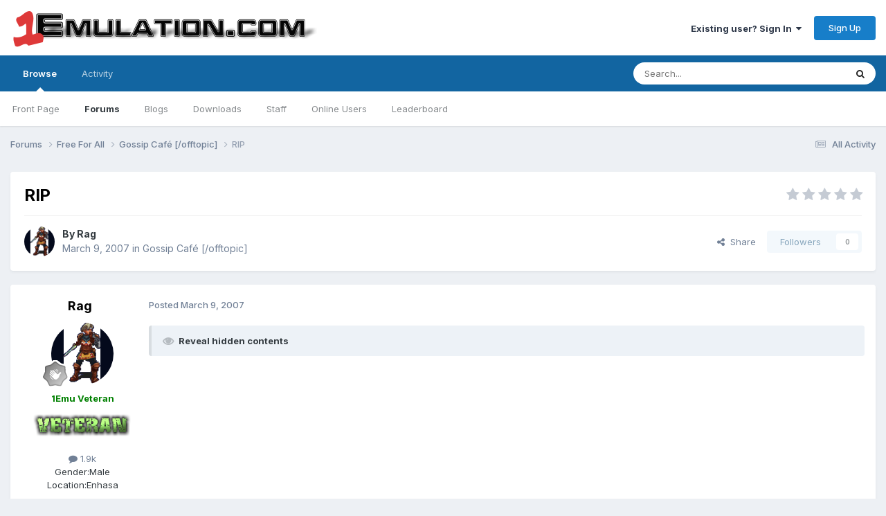

--- FILE ---
content_type: text/html;charset=UTF-8
request_url: https://www.1emulation.com/forums/topic/21276-rip/
body_size: 15370
content:
<!DOCTYPE html>
<html lang="en-US" dir="ltr">
	<head>
		<meta charset="utf-8">
        
		<title>RIP - Gossip Café [/offtopic] - 1Emulation.com</title>
		
		
		
		

	<meta name="viewport" content="width=device-width, initial-scale=1">


	
	


	<meta name="twitter:card" content="summary" />


	
		<meta name="twitter:site" content="@1emulation" />
	



	
		
			
				<meta property="og:title" content="RIP">
			
		
	

	
		
			
				<meta property="og:type" content="website">
			
		
	

	
		
			
				<meta property="og:url" content="https://www.1emulation.com/forums/topic/21276-rip/">
			
		
	

	
		
			
				<meta name="description" content="March 7th, 2007, Captain America was fatally wounded by multiple gunshots in issue #25 of Captain America. At ease soldier, you served your country well">
			
		
	

	
		
			
				<meta property="og:description" content="March 7th, 2007, Captain America was fatally wounded by multiple gunshots in issue #25 of Captain America. At ease soldier, you served your country well">
			
		
	

	
		
			
				<meta property="og:updated_time" content="2007-03-10T06:48:01Z">
			
		
	

	
		
			
				<meta property="og:site_name" content="1Emulation.com">
			
		
	

	
		
			
				<meta property="og:locale" content="en_US">
			
		
	


	
		<link rel="canonical" href="https://www.1emulation.com/forums/topic/21276-rip/" />
	





<link rel="manifest" href="https://www.1emulation.com/forums/manifest.webmanifest/">
<meta name="msapplication-config" content="https://www.1emulation.com/forums/browserconfig.xml/">
<meta name="msapplication-starturl" content="/">
<meta name="application-name" content="1Emulation.com">
<meta name="apple-mobile-web-app-title" content="1Emulation.com">

	<meta name="theme-color" content="#ffffff">










<link rel="preload" href="//www.1emulation.com/forums/applications/core/interface/font/fontawesome-webfont.woff2?v=4.7.0" as="font" crossorigin="anonymous">
		


	<link rel="preconnect" href="https://fonts.googleapis.com">
	<link rel="preconnect" href="https://fonts.gstatic.com" crossorigin>
	
		<link href="https://fonts.googleapis.com/css2?family=Inter:wght@300;400;500;600;700&display=swap" rel="stylesheet">
	



	<link rel='stylesheet' href='https://www.1emulation.com/forums/uploads/css_built_1/341e4a57816af3ba440d891ca87450ff_framework.css?v=f1b2eb152a1762662459' media='all'>

	<link rel='stylesheet' href='https://www.1emulation.com/forums/uploads/css_built_1/05e81b71abe4f22d6eb8d1a929494829_responsive.css?v=f1b2eb152a1762662459' media='all'>

	<link rel='stylesheet' href='https://www.1emulation.com/forums/uploads/css_built_1/20446cf2d164adcc029377cb04d43d17_flags.css?v=f1b2eb152a1762662459' media='all'>

	<link rel='stylesheet' href='https://www.1emulation.com/forums/uploads/css_built_1/90eb5adf50a8c640f633d47fd7eb1778_core.css?v=f1b2eb152a1762662459' media='all'>

	<link rel='stylesheet' href='https://www.1emulation.com/forums/uploads/css_built_1/5a0da001ccc2200dc5625c3f3934497d_core_responsive.css?v=f1b2eb152a1762662459' media='all'>

	<link rel='stylesheet' href='https://www.1emulation.com/forums/uploads/css_built_1/62e269ced0fdab7e30e026f1d30ae516_forums.css?v=f1b2eb152a1762662459' media='all'>

	<link rel='stylesheet' href='https://www.1emulation.com/forums/uploads/css_built_1/76e62c573090645fb99a15a363d8620e_forums_responsive.css?v=f1b2eb152a1762662459' media='all'>

	<link rel='stylesheet' href='https://www.1emulation.com/forums/uploads/css_built_1/ebdea0c6a7dab6d37900b9190d3ac77b_topics.css?v=f1b2eb152a1762662459' media='all'>





<link rel='stylesheet' href='https://www.1emulation.com/forums/uploads/css_built_1/258adbb6e4f3e83cd3b355f84e3fa002_custom.css?v=f1b2eb152a1762662459' media='all'>




		
		

	</head>
	<body class='ipsApp ipsApp_front ipsJS_none ipsClearfix' data-controller='core.front.core.app' data-message="" data-pageApp='forums' data-pageLocation='front' data-pageModule='forums' data-pageController='topic' data-pageID='21276'  >
		
        

        

		<a href='#ipsLayout_mainArea' class='ipsHide' title='Go to main content on this page' accesskey='m'>Jump to content</a>
		





		<div id='ipsLayout_header' class='ipsClearfix'>
			<header>
				<div class='ipsLayout_container'>
					


<a href='https://www.1emulation.com/forums/' id='elLogo' accesskey='1'><img src="https://www.1emulation.com/forums/uploads/monthly_2021_02/1emuBKlogo.png.d62fd954a0a68290065217aa1b52e45d.png" alt='1Emulation.com'></a>

					
						

	<ul id='elUserNav' class='ipsList_inline cSignedOut ipsResponsive_showDesktop'>
		
        
		
        
        
            
            <li id='elSignInLink'>
                <a href='https://www.1emulation.com/forums/login/' data-ipsMenu-closeOnClick="false" data-ipsMenu id='elUserSignIn'>
                    Existing user? Sign In &nbsp;<i class='fa fa-caret-down'></i>
                </a>
                
<div id='elUserSignIn_menu' class='ipsMenu ipsMenu_auto ipsHide'>
	<form accept-charset='utf-8' method='post' action='https://www.1emulation.com/forums/login/'>
		<input type="hidden" name="csrfKey" value="2ca4eecd361a0123b54cd0cb80bead74">
		<input type="hidden" name="ref" value="aHR0cHM6Ly93d3cuMWVtdWxhdGlvbi5jb20vZm9ydW1zL3RvcGljLzIxMjc2LXJpcC8=">
		<div data-role="loginForm">
			
			
			
				<div class='ipsColumns ipsColumns_noSpacing'>
					<div class='ipsColumn ipsColumn_wide' id='elUserSignIn_internal'>
						
<div class="ipsPad ipsForm ipsForm_vertical">
	<h4 class="ipsType_sectionHead">Sign In</h4>
	<br><br>
	<ul class='ipsList_reset'>
		<li class="ipsFieldRow ipsFieldRow_noLabel ipsFieldRow_fullWidth">
			
			
				<input type="email" placeholder="Email Address" name="auth" autocomplete="email">
			
		</li>
		<li class="ipsFieldRow ipsFieldRow_noLabel ipsFieldRow_fullWidth">
			<input type="password" placeholder="Password" name="password" autocomplete="current-password">
		</li>
		<li class="ipsFieldRow ipsFieldRow_checkbox ipsClearfix">
			<span class="ipsCustomInput">
				<input type="checkbox" name="remember_me" id="remember_me_checkbox" value="1" checked aria-checked="true">
				<span></span>
			</span>
			<div class="ipsFieldRow_content">
				<label class="ipsFieldRow_label" for="remember_me_checkbox">Remember me</label>
				<span class="ipsFieldRow_desc">Not recommended on shared computers</span>
			</div>
		</li>
		<li class="ipsFieldRow ipsFieldRow_fullWidth">
			<button type="submit" name="_processLogin" value="usernamepassword" class="ipsButton ipsButton_primary ipsButton_small" id="elSignIn_submit">Sign In</button>
			
				<p class="ipsType_right ipsType_small">
					
						<a href='https://www.1emulation.com/forums/lostpassword/' >
					
					Forgot your password?</a>
				</p>
			
		</li>
	</ul>
</div>
					</div>
					<div class='ipsColumn ipsColumn_wide'>
						<div class='ipsPadding' id='elUserSignIn_external'>
							<div class='ipsAreaBackground_light ipsPadding:half'>
								
								
									<div class='ipsType_center ipsMargin_top:half'>
										

<button type="submit" name="_processLogin" value="9" class='ipsButton ipsButton_verySmall ipsButton_fullWidth ipsSocial ipsSocial_twitter' style="background-color: #000000">
	
		<span class='ipsSocial_icon'>
			
				<i class='fa fa-twitter'></i>
			
		</span>
		<span class='ipsSocial_text'>Sign in with X</span>
	
</button>
									</div>
								
							</div>
						</div>
					</div>
				</div>
			
		</div>
	</form>
</div>
            </li>
            
        
		
			<li>
				
					<a href='https://www.1emulation.com/forums/register/' data-ipsDialog data-ipsDialog-size='narrow' data-ipsDialog-title='Sign Up' id='elRegisterButton' class='ipsButton ipsButton_normal ipsButton_primary'>Sign Up</a>
				
			</li>
		
	</ul>

						
<ul class='ipsMobileHamburger ipsList_reset ipsResponsive_hideDesktop'>
	<li data-ipsDrawer data-ipsDrawer-drawerElem='#elMobileDrawer'>
		<a href='#'>
			
			
				
			
			
			
			<i class='fa fa-navicon'></i>
		</a>
	</li>
</ul>
					
				</div>
			</header>
			

	<nav data-controller='core.front.core.navBar' class=' ipsResponsive_showDesktop'>
		<div class='ipsNavBar_primary ipsLayout_container '>
			<ul data-role="primaryNavBar" class='ipsClearfix'>
				


	
		
		
			
		
		<li class='ipsNavBar_active' data-active id='elNavSecondary_1' data-role="navBarItem" data-navApp="core" data-navExt="CustomItem">
			
			
				<a href="https://www.1emulation.com/forums/"  data-navItem-id="1" data-navDefault>
					Browse<span class='ipsNavBar_active__identifier'></span>
				</a>
			
			
				<ul class='ipsNavBar_secondary ' data-role='secondaryNavBar'>
					


	
		
		
		<li  id='elNavSecondary_18' data-role="navBarItem" data-navApp="portal" data-navExt="Portal">
			
			
				<a href="https://www.1emulation.com/forums/portal/"  data-navItem-id="18" >
					Front Page<span class='ipsNavBar_active__identifier'></span>
				</a>
			
			
		</li>
	
	

	
	

	
		
		
			
		
		<li class='ipsNavBar_active' data-active id='elNavSecondary_10' data-role="navBarItem" data-navApp="forums" data-navExt="Forums">
			
			
				<a href="https://www.1emulation.com/forums/"  data-navItem-id="10" data-navDefault>
					Forums<span class='ipsNavBar_active__identifier'></span>
				</a>
			
			
		</li>
	
	

	
		
		
		<li  id='elNavSecondary_11' data-role="navBarItem" data-navApp="blog" data-navExt="Blogs">
			
			
				<a href="https://www.1emulation.com/forums/blogs/"  data-navItem-id="11" >
					Blogs<span class='ipsNavBar_active__identifier'></span>
				</a>
			
			
		</li>
	
	

	
		
		
		<li  id='elNavSecondary_12' data-role="navBarItem" data-navApp="downloads" data-navExt="Downloads">
			
			
				<a href="https://www.1emulation.com/forums/files/"  data-navItem-id="12" >
					Downloads<span class='ipsNavBar_active__identifier'></span>
				</a>
			
			
		</li>
	
	

	
	

	
		
		
		<li  id='elNavSecondary_14' data-role="navBarItem" data-navApp="core" data-navExt="StaffDirectory">
			
			
				<a href="https://www.1emulation.com/forums/staff/"  data-navItem-id="14" >
					Staff<span class='ipsNavBar_active__identifier'></span>
				</a>
			
			
		</li>
	
	

	
		
		
		<li  id='elNavSecondary_15' data-role="navBarItem" data-navApp="core" data-navExt="OnlineUsers">
			
			
				<a href="https://www.1emulation.com/forums/online/"  data-navItem-id="15" >
					Online Users<span class='ipsNavBar_active__identifier'></span>
				</a>
			
			
		</li>
	
	

	
		
		
		<li  id='elNavSecondary_16' data-role="navBarItem" data-navApp="core" data-navExt="Leaderboard">
			
			
				<a href="https://www.1emulation.com/forums/leaderboard/"  data-navItem-id="16" >
					Leaderboard<span class='ipsNavBar_active__identifier'></span>
				</a>
			
			
		</li>
	
	

					<li class='ipsHide' id='elNavigationMore_1' data-role='navMore'>
						<a href='#' data-ipsMenu data-ipsMenu-appendTo='#elNavigationMore_1' id='elNavigationMore_1_dropdown'>More <i class='fa fa-caret-down'></i></a>
						<ul class='ipsHide ipsMenu ipsMenu_auto' id='elNavigationMore_1_dropdown_menu' data-role='moreDropdown'></ul>
					</li>
				</ul>
			
		</li>
	
	

	
		
		
		<li  id='elNavSecondary_2' data-role="navBarItem" data-navApp="core" data-navExt="CustomItem">
			
			
				<a href="https://www.1emulation.com/forums/discover/"  data-navItem-id="2" >
					Activity<span class='ipsNavBar_active__identifier'></span>
				</a>
			
			
				<ul class='ipsNavBar_secondary ipsHide' data-role='secondaryNavBar'>
					


	
		
		
		<li  id='elNavSecondary_4' data-role="navBarItem" data-navApp="core" data-navExt="AllActivity">
			
			
				<a href="https://www.1emulation.com/forums/discover/"  data-navItem-id="4" >
					All Activity<span class='ipsNavBar_active__identifier'></span>
				</a>
			
			
		</li>
	
	

	
	

	
	

	
	

	
		
		
		<li  id='elNavSecondary_8' data-role="navBarItem" data-navApp="core" data-navExt="Search">
			
			
				<a href="https://www.1emulation.com/forums/search/"  data-navItem-id="8" >
					Search<span class='ipsNavBar_active__identifier'></span>
				</a>
			
			
		</li>
	
	

	
	

					<li class='ipsHide' id='elNavigationMore_2' data-role='navMore'>
						<a href='#' data-ipsMenu data-ipsMenu-appendTo='#elNavigationMore_2' id='elNavigationMore_2_dropdown'>More <i class='fa fa-caret-down'></i></a>
						<ul class='ipsHide ipsMenu ipsMenu_auto' id='elNavigationMore_2_dropdown_menu' data-role='moreDropdown'></ul>
					</li>
				</ul>
			
		</li>
	
	

				<li class='ipsHide' id='elNavigationMore' data-role='navMore'>
					<a href='#' data-ipsMenu data-ipsMenu-appendTo='#elNavigationMore' id='elNavigationMore_dropdown'>More</a>
					<ul class='ipsNavBar_secondary ipsHide' data-role='secondaryNavBar'>
						<li class='ipsHide' id='elNavigationMore_more' data-role='navMore'>
							<a href='#' data-ipsMenu data-ipsMenu-appendTo='#elNavigationMore_more' id='elNavigationMore_more_dropdown'>More <i class='fa fa-caret-down'></i></a>
							<ul class='ipsHide ipsMenu ipsMenu_auto' id='elNavigationMore_more_dropdown_menu' data-role='moreDropdown'></ul>
						</li>
					</ul>
				</li>
			</ul>
			

	<div id="elSearchWrapper">
		<div id='elSearch' data-controller="core.front.core.quickSearch">
			<form accept-charset='utf-8' action='//www.1emulation.com/forums/search/?do=quicksearch' method='post'>
                <input type='search' id='elSearchField' placeholder='Search...' name='q' autocomplete='off' aria-label='Search'>
                <details class='cSearchFilter'>
                    <summary class='cSearchFilter__text'></summary>
                    <ul class='cSearchFilter__menu'>
                        
                        <li><label><input type="radio" name="type" value="all" ><span class='cSearchFilter__menuText'>Everywhere</span></label></li>
                        
                            
                                <li><label><input type="radio" name="type" value='contextual_{&quot;type&quot;:&quot;forums_topic&quot;,&quot;nodes&quot;:2}' checked><span class='cSearchFilter__menuText'>This Forum</span></label></li>
                            
                                <li><label><input type="radio" name="type" value='contextual_{&quot;type&quot;:&quot;forums_topic&quot;,&quot;item&quot;:21276}' checked><span class='cSearchFilter__menuText'>This Topic</span></label></li>
                            
                        
                        
                            <li><label><input type="radio" name="type" value="core_statuses_status"><span class='cSearchFilter__menuText'>Status Updates</span></label></li>
                        
                            <li><label><input type="radio" name="type" value="calendar_event"><span class='cSearchFilter__menuText'>Events</span></label></li>
                        
                            <li><label><input type="radio" name="type" value="forums_topic"><span class='cSearchFilter__menuText'>Topics</span></label></li>
                        
                            <li><label><input type="radio" name="type" value="blog_entry"><span class='cSearchFilter__menuText'>Blog Entries</span></label></li>
                        
                            <li><label><input type="radio" name="type" value="downloads_file"><span class='cSearchFilter__menuText'>Files</span></label></li>
                        
                            <li><label><input type="radio" name="type" value="core_members"><span class='cSearchFilter__menuText'>Members</span></label></li>
                        
                    </ul>
                </details>
				<button class='cSearchSubmit' type="submit" aria-label='Search'><i class="fa fa-search"></i></button>
			</form>
		</div>
	</div>

		</div>
	</nav>

			
<ul id='elMobileNav' class='ipsResponsive_hideDesktop' data-controller='core.front.core.mobileNav'>
	
		
			
			
				
				
			
				
					<li id='elMobileBreadcrumb'>
						<a href='https://www.1emulation.com/forums/forum/2-gossip-caf%C3%A9-offtopic/'>
							<span>Gossip Café [/offtopic]</span>
						</a>
					</li>
				
				
			
				
				
			
		
	
	
	
	<li >
		<a data-action="defaultStream" href='https://www.1emulation.com/forums/discover/'><i class="fa fa-newspaper-o" aria-hidden="true"></i></a>
	</li>

	

	
		<li class='ipsJS_show'>
			<a href='https://www.1emulation.com/forums/search/'><i class='fa fa-search'></i></a>
		</li>
	
</ul>
		</div>
		<main id='ipsLayout_body' class='ipsLayout_container'>
			<div id='ipsLayout_contentArea'>
				<div id='ipsLayout_contentWrapper'>
					
<nav class='ipsBreadcrumb ipsBreadcrumb_top ipsFaded_withHover'>
	

	<ul class='ipsList_inline ipsPos_right'>
		
		<li >
			<a data-action="defaultStream" class='ipsType_light '  href='https://www.1emulation.com/forums/discover/'><i class="fa fa-newspaper-o" aria-hidden="true"></i> <span>All Activity</span></a>
		</li>
		
	</ul>

	<ul data-role="breadcrumbList">
		<li>
			<a title="Forums" href='https://www.1emulation.com/forums/'>
				<span>Forums <i class='fa fa-angle-right'></i></span>
			</a>
		</li>
		
		
			<li>
				
					<a href='https://www.1emulation.com/forums/forum/61-free-for-all/'>
						<span>Free For All <i class='fa fa-angle-right' aria-hidden="true"></i></span>
					</a>
				
			</li>
		
			<li>
				
					<a href='https://www.1emulation.com/forums/forum/2-gossip-caf%C3%A9-offtopic/'>
						<span>Gossip Café [/offtopic] <i class='fa fa-angle-right' aria-hidden="true"></i></span>
					</a>
				
			</li>
		
			<li>
				
					RIP
				
			</li>
		
	</ul>
</nav>
					
					<div id='ipsLayout_mainArea'>
						
						
						
						

	




						



<div class='ipsPageHeader ipsResponsive_pull ipsBox ipsPadding sm:ipsPadding:half ipsMargin_bottom'>
		
	
	<div class='ipsFlex ipsFlex-ai:center ipsFlex-fw:wrap ipsGap:4'>
		<div class='ipsFlex-flex:11'>
			<h1 class='ipsType_pageTitle ipsContained_container'>
				

				
				
					<span class='ipsType_break ipsContained'>
						<span>RIP</span>
					</span>
				
			</h1>
			
			
		</div>
		
			<div class='ipsFlex-flex:00 ipsType_light'>
				
				
<div  class='ipsClearfix ipsRating  ipsRating_veryLarge'>
	
	<ul class='ipsRating_collective'>
		
			
				<li class='ipsRating_off'>
					<i class='fa fa-star'></i>
				</li>
			
		
			
				<li class='ipsRating_off'>
					<i class='fa fa-star'></i>
				</li>
			
		
			
				<li class='ipsRating_off'>
					<i class='fa fa-star'></i>
				</li>
			
		
			
				<li class='ipsRating_off'>
					<i class='fa fa-star'></i>
				</li>
			
		
			
				<li class='ipsRating_off'>
					<i class='fa fa-star'></i>
				</li>
			
		
	</ul>
</div>
			</div>
		
	</div>
	<hr class='ipsHr'>
	<div class='ipsPageHeader__meta ipsFlex ipsFlex-jc:between ipsFlex-ai:center ipsFlex-fw:wrap ipsGap:3'>
		<div class='ipsFlex-flex:11'>
			<div class='ipsPhotoPanel ipsPhotoPanel_mini ipsPhotoPanel_notPhone ipsClearfix'>
				


	<a href="https://www.1emulation.com/forums/profile/636-rag/" rel="nofollow" data-ipsHover data-ipsHover-width="370" data-ipsHover-target="https://www.1emulation.com/forums/profile/636-rag/?do=hovercard" class="ipsUserPhoto ipsUserPhoto_mini" title="Go to Rag's profile">
		<img src='https://www.1emulation.com/forums/uploads/profile/photo-thumb-636.gif' alt='Rag' loading="lazy">
	</a>

				<div>
					<p class='ipsType_reset ipsType_blendLinks'>
						<span class='ipsType_normal'>
						
							<strong>By 


<a href='https://www.1emulation.com/forums/profile/636-rag/' rel="nofollow" data-ipsHover data-ipsHover-width='370' data-ipsHover-target='https://www.1emulation.com/forums/profile/636-rag/?do=hovercard&amp;referrer=https%253A%252F%252Fwww.1emulation.com%252Fforums%252Ftopic%252F21276-rip%252F' title="Go to Rag's profile" class="ipsType_break">Rag</a></strong><br />
							<span class='ipsType_light'><time datetime='2007-03-09T03:36:28Z' title='03/09/2007 03:36  AM' data-short='18 yr'>March 9, 2007</time> in <a href="https://www.1emulation.com/forums/forum/2-gossip-caf%C3%A9-offtopic/">Gossip Café [/offtopic]</a></span>
						
						</span>
					</p>
				</div>
			</div>
		</div>
		
			<div class='ipsFlex-flex:01 ipsResponsive_hidePhone'>
				<div class='ipsShareLinks'>
					
						


    <a href='#elShareItem_354581644_menu' id='elShareItem_354581644' data-ipsMenu class='ipsShareButton ipsButton ipsButton_verySmall ipsButton_link ipsButton_link--light'>
        <span><i class='fa fa-share-alt'></i></span> &nbsp;Share
    </a>

    <div class='ipsPadding ipsMenu ipsMenu_normal ipsHide' id='elShareItem_354581644_menu' data-controller="core.front.core.sharelink">
        
        
        <span data-ipsCopy data-ipsCopy-flashmessage>
            <a href="https://www.1emulation.com/forums/topic/21276-rip/" class="ipsButton ipsButton_light ipsButton_small ipsButton_fullWidth" data-role="copyButton" data-clipboard-text="https://www.1emulation.com/forums/topic/21276-rip/" data-ipstooltip title='Copy Link to Clipboard'><i class="fa fa-clone"></i> https://www.1emulation.com/forums/topic/21276-rip/</a>
        </span>
        <ul class='ipsShareLinks ipsMargin_top:half'>
            
                <li>
<a href="https://x.com/share?url=https%3A%2F%2Fwww.1emulation.com%2Fforums%2Ftopic%2F21276-rip%2F" class="cShareLink cShareLink_x" target="_blank" data-role="shareLink" title='Share on X' data-ipsTooltip rel='nofollow noopener'>
    <i class="fa fa-x"></i>
</a></li>
            
                <li>
<a href="https://www.facebook.com/sharer/sharer.php?u=https%3A%2F%2Fwww.1emulation.com%2Fforums%2Ftopic%2F21276-rip%2F" class="cShareLink cShareLink_facebook" target="_blank" data-role="shareLink" title='Share on Facebook' data-ipsTooltip rel='noopener nofollow'>
	<i class="fa fa-facebook"></i>
</a></li>
            
                <li>
<a href="https://www.reddit.com/submit?url=https%3A%2F%2Fwww.1emulation.com%2Fforums%2Ftopic%2F21276-rip%2F&amp;title=RIP" rel="nofollow noopener" class="cShareLink cShareLink_reddit" target="_blank" title='Share on Reddit' data-ipsTooltip>
	<i class="fa fa-reddit"></i>
</a></li>
            
                <li>
<a href="mailto:?subject=RIP&body=https%3A%2F%2Fwww.1emulation.com%2Fforums%2Ftopic%2F21276-rip%2F" rel='nofollow' class='cShareLink cShareLink_email' title='Share via email' data-ipsTooltip>
	<i class="fa fa-envelope"></i>
</a></li>
            
                <li>
<a href="https://pinterest.com/pin/create/button/?url=https://www.1emulation.com/forums/topic/21276-rip/&amp;media=" class="cShareLink cShareLink_pinterest" rel="nofollow noopener" target="_blank" data-role="shareLink" title='Share on Pinterest' data-ipsTooltip>
	<i class="fa fa-pinterest"></i>
</a></li>
            
        </ul>
        
            <hr class='ipsHr'>
            <button class='ipsHide ipsButton ipsButton_verySmall ipsButton_light ipsButton_fullWidth ipsMargin_top:half' data-controller='core.front.core.webshare' data-role='webShare' data-webShareTitle='RIP' data-webShareText='RIP' data-webShareUrl='https://www.1emulation.com/forums/topic/21276-rip/'>More sharing options...</button>
        
    </div>

					
					
                    

					



					

<div data-followApp='forums' data-followArea='topic' data-followID='21276' data-controller='core.front.core.followButton'>
	

	<a href='https://www.1emulation.com/forums/login/' rel="nofollow" class="ipsFollow ipsPos_middle ipsButton ipsButton_light ipsButton_verySmall ipsButton_disabled" data-role="followButton" data-ipsTooltip title='Sign in to follow this'>
		<span>Followers</span>
		<span class='ipsCommentCount'>0</span>
	</a>

</div>
				</div>
			</div>
					
	</div>
	
	
</div>








<div class='ipsClearfix'>
	<ul class="ipsToolList ipsToolList_horizontal ipsClearfix ipsSpacer_both ipsResponsive_hidePhone">
		
		
		
	</ul>
</div>

<div id='comments' data-controller='core.front.core.commentFeed,forums.front.topic.view, core.front.core.ignoredComments' data-autoPoll data-baseURL='https://www.1emulation.com/forums/topic/21276-rip/' data-lastPage data-feedID='topic-21276' class='cTopic ipsClear ipsSpacer_top'>
	
			
	

	

<div data-controller='core.front.core.recommendedComments' data-url='https://www.1emulation.com/forums/topic/21276-rip/?recommended=comments' class='ipsRecommendedComments ipsHide'>
	<div data-role="recommendedComments">
		<h2 class='ipsType_sectionHead ipsType_large ipsType_bold ipsMargin_bottom'>Recommended Posts</h2>
		
	</div>
</div>
	
	<div id="elPostFeed" data-role='commentFeed' data-controller='core.front.core.moderation' >
		<form action="https://www.1emulation.com/forums/topic/21276-rip/?csrfKey=2ca4eecd361a0123b54cd0cb80bead74&amp;do=multimodComment" method="post" data-ipsPageAction data-role='moderationTools'>
			
			
				

					

					
					



<a id='findComment-217476'></a>
<a id='comment-217476'></a>
<article  id='elComment_217476' class='cPost ipsBox ipsResponsive_pull  ipsComment  ipsComment_parent ipsClearfix ipsClear ipsColumns ipsColumns_noSpacing ipsColumns_collapsePhone    '>
	

	

	<div class='cAuthorPane_mobile ipsResponsive_showPhone'>
		<div class='cAuthorPane_photo'>
			<div class='cAuthorPane_photoWrap'>
				


	<a href="https://www.1emulation.com/forums/profile/636-rag/" rel="nofollow" data-ipsHover data-ipsHover-width="370" data-ipsHover-target="https://www.1emulation.com/forums/profile/636-rag/?do=hovercard" class="ipsUserPhoto ipsUserPhoto_large" title="Go to Rag's profile">
		<img src='https://www.1emulation.com/forums/uploads/profile/photo-thumb-636.gif' alt='Rag' loading="lazy">
	</a>

				
				
					<a href="https://www.1emulation.com/forums/profile/636-rag/badges/" rel="nofollow">
						
<img src='https://www.1emulation.com/forums/uploads/monthly_2021_07/1_Newbie.svg' loading="lazy" alt="Newbie" class="cAuthorPane_badge cAuthorPane_badge--rank ipsOutline ipsOutline:2px" data-ipsTooltip title="Rank: Newbie (1/14)">
					</a>
				
			</div>
		</div>
		<div class='cAuthorPane_content'>
			<h3 class='ipsType_sectionHead cAuthorPane_author ipsType_break ipsType_blendLinks ipsFlex ipsFlex-ai:center'>
				


<a href='https://www.1emulation.com/forums/profile/636-rag/' rel="nofollow" data-ipsHover data-ipsHover-width='370' data-ipsHover-target='https://www.1emulation.com/forums/profile/636-rag/?do=hovercard&amp;referrer=https%253A%252F%252Fwww.1emulation.com%252Fforums%252Ftopic%252F21276-rip%252F' title="Go to Rag's profile" class="ipsType_break"><b><span style='color:green' class='highlight'>Rag</span></b></a>
			</h3>
			<div class='ipsType_light ipsType_reset'>
			    <a href='https://www.1emulation.com/forums/topic/21276-rip/#findComment-217476' rel="nofollow" class='ipsType_blendLinks'>Posted <time datetime='2007-03-09T03:36:28Z' title='03/09/2007 03:36  AM' data-short='18 yr'>March 9, 2007</time></a>
				
			</div>
		</div>
	</div>
	<aside class='ipsComment_author cAuthorPane ipsColumn ipsColumn_medium ipsResponsive_hidePhone'>
		<h3 class='ipsType_sectionHead cAuthorPane_author ipsType_blendLinks ipsType_break'><strong>


<a href='https://www.1emulation.com/forums/profile/636-rag/' rel="nofollow" data-ipsHover data-ipsHover-width='370' data-ipsHover-target='https://www.1emulation.com/forums/profile/636-rag/?do=hovercard&amp;referrer=https%253A%252F%252Fwww.1emulation.com%252Fforums%252Ftopic%252F21276-rip%252F' title="Go to Rag's profile" class="ipsType_break">Rag</a></strong>
			
		</h3>
		<ul class='cAuthorPane_info ipsList_reset'>
			<li data-role='photo' class='cAuthorPane_photo'>
				<div class='cAuthorPane_photoWrap'>
					


	<a href="https://www.1emulation.com/forums/profile/636-rag/" rel="nofollow" data-ipsHover data-ipsHover-width="370" data-ipsHover-target="https://www.1emulation.com/forums/profile/636-rag/?do=hovercard" class="ipsUserPhoto ipsUserPhoto_large" title="Go to Rag's profile">
		<img src='https://www.1emulation.com/forums/uploads/profile/photo-thumb-636.gif' alt='Rag' loading="lazy">
	</a>

					
					
						
<img src='https://www.1emulation.com/forums/uploads/monthly_2021_07/1_Newbie.svg' loading="lazy" alt="Newbie" class="cAuthorPane_badge cAuthorPane_badge--rank ipsOutline ipsOutline:2px" data-ipsTooltip title="Rank: Newbie (1/14)">
					
				</div>
			</li>
			
				<li data-role='group'><b><span style='color:green' class='highlight'>1Emu Veteran</span></b></li>
				
					<li data-role='group-icon'><img src='https://www.1emulation.com/forums/uploads//public/style_extra/team_icons/1emuvet.png' alt='' class='cAuthorGroupIcon'></li>
				
			
			
				<li data-role='stats' class='ipsMargin_top'>
					<ul class="ipsList_reset ipsType_light ipsFlex ipsFlex-ai:center ipsFlex-jc:center ipsGap_row:2 cAuthorPane_stats">
						<li>
							
								<a href="https://www.1emulation.com/forums/profile/636-rag/content/" rel="nofollow" title="1,942 posts" data-ipsTooltip class="ipsType_blendLinks">
							
								<i class="fa fa-comment"></i> 1.9k
							
								</a>
							
						</li>
						
					</ul>
				</li>
			
			
				

	
	<li data-role='custom-field' class='ipsResponsive_hidePhone ipsType_break'>
		
<span class='ft'>Gender:</span><span class='fc'>Male</span>
	</li>
	
	<li data-role='custom-field' class='ipsResponsive_hidePhone ipsType_break'>
		
<span class='ft'>Location:</span><span class='fc'>Enhasa</span>
	</li>
	

			
		</ul>
	</aside>
	<div class='ipsColumn ipsColumn_fluid ipsMargin:none'>
		

<div id='comment-217476_wrap' data-controller='core.front.core.comment' data-commentApp='forums' data-commentType='forums' data-commentID="217476" data-quoteData='{&quot;userid&quot;:636,&quot;username&quot;:&quot;Rag&quot;,&quot;timestamp&quot;:1173411388,&quot;contentapp&quot;:&quot;forums&quot;,&quot;contenttype&quot;:&quot;forums&quot;,&quot;contentid&quot;:21276,&quot;contentclass&quot;:&quot;forums_Topic&quot;,&quot;contentcommentid&quot;:217476}' class='ipsComment_content ipsType_medium'>

	<div class='ipsComment_meta ipsType_light ipsFlex ipsFlex-ai:center ipsFlex-jc:between ipsFlex-fd:row-reverse'>
		<div class='ipsType_light ipsType_reset ipsType_blendLinks ipsComment_toolWrap'>
			<div class='ipsResponsive_hidePhone ipsComment_badges'>
				<ul class='ipsList_reset ipsFlex ipsFlex-jc:end ipsFlex-fw:wrap ipsGap:2 ipsGap_row:1'>
					
					
					
					
					
				</ul>
			</div>
			<ul class='ipsList_reset ipsComment_tools'>
				<li>
					<a href='#elControls_217476_menu' class='ipsComment_ellipsis' id='elControls_217476' title='More options...' data-ipsMenu data-ipsMenu-appendTo='#comment-217476_wrap'><i class='fa fa-ellipsis-h'></i></a>
					<ul id='elControls_217476_menu' class='ipsMenu ipsMenu_narrow ipsHide'>
						
						
                        
						
						
						
							
								
							
							
							
							
							
							
						
					</ul>
				</li>
				
			</ul>
		</div>

		<div class='ipsType_reset ipsResponsive_hidePhone'>
		   
		   Posted <time datetime='2007-03-09T03:36:28Z' title='03/09/2007 03:36  AM' data-short='18 yr'>March 9, 2007</time>
		   
			
			<span class='ipsResponsive_hidePhone'>
				
				
			</span>
		</div>
	</div>

	

    

	<div class='cPost_contentWrap'>
		
		<div data-role='commentContent' class='ipsType_normal ipsType_richText ipsPadding_bottom ipsContained' data-controller='core.front.core.lightboxedImages'>
			<div class="ipsSpoiler" data-ipsspoiler=""><div class="ipsSpoiler_header"><span></span></div><div class="ipsSpoiler_contents"><p>March 7th, 2007, Captain America was fatally wounded by multiple gunshots in issue #25 of Captain America. At ease soldier, you served your country well  <img alt=":)" src="https://www.1emulation.com/forums/uploads/emoticons/default_smile.png" /></p></div></div><p></p>

			
		</div>

		

		
	</div>

	
    
</div>
	</div>
</article>
					
					
					
				

					

					
					



<a id='findComment-217477'></a>
<a id='comment-217477'></a>
<article  id='elComment_217477' class='cPost ipsBox ipsResponsive_pull  ipsComment  ipsComment_parent ipsClearfix ipsClear ipsColumns ipsColumns_noSpacing ipsColumns_collapsePhone    '>
	

	

	<div class='cAuthorPane_mobile ipsResponsive_showPhone'>
		<div class='cAuthorPane_photo'>
			<div class='cAuthorPane_photoWrap'>
				


	<a href="https://www.1emulation.com/forums/profile/152-diso/" rel="nofollow" data-ipsHover data-ipsHover-width="370" data-ipsHover-target="https://www.1emulation.com/forums/profile/152-diso/?do=hovercard" class="ipsUserPhoto ipsUserPhoto_large" title="Go to Diso's profile">
		<img src='https://www.1emulation.com/forums/uploads/profile/photo-thumb-152.gif' alt='Diso' loading="lazy">
	</a>

				
				
					<a href="https://www.1emulation.com/forums/profile/152-diso/badges/" rel="nofollow">
						
<img src='https://www.1emulation.com/forums/uploads/monthly_2021_07/1_Newbie.svg' loading="lazy" alt="Newbie" class="cAuthorPane_badge cAuthorPane_badge--rank ipsOutline ipsOutline:2px" data-ipsTooltip title="Rank: Newbie (1/14)">
					</a>
				
			</div>
		</div>
		<div class='cAuthorPane_content'>
			<h3 class='ipsType_sectionHead cAuthorPane_author ipsType_break ipsType_blendLinks ipsFlex ipsFlex-ai:center'>
				


<a href='https://www.1emulation.com/forums/profile/152-diso/' rel="nofollow" data-ipsHover data-ipsHover-width='370' data-ipsHover-target='https://www.1emulation.com/forums/profile/152-diso/?do=hovercard&amp;referrer=https%253A%252F%252Fwww.1emulation.com%252Fforums%252Ftopic%252F21276-rip%252F' title="Go to Diso's profile" class="ipsType_break"><b><span style='color:green' class='highlight'>Diso</span></b></a>
			</h3>
			<div class='ipsType_light ipsType_reset'>
			    <a href='https://www.1emulation.com/forums/topic/21276-rip/#findComment-217477' rel="nofollow" class='ipsType_blendLinks'>Posted <time datetime='2007-03-09T03:39:10Z' title='03/09/2007 03:39  AM' data-short='18 yr'>March 9, 2007</time></a>
				
			</div>
		</div>
	</div>
	<aside class='ipsComment_author cAuthorPane ipsColumn ipsColumn_medium ipsResponsive_hidePhone'>
		<h3 class='ipsType_sectionHead cAuthorPane_author ipsType_blendLinks ipsType_break'><strong>


<a href='https://www.1emulation.com/forums/profile/152-diso/' rel="nofollow" data-ipsHover data-ipsHover-width='370' data-ipsHover-target='https://www.1emulation.com/forums/profile/152-diso/?do=hovercard&amp;referrer=https%253A%252F%252Fwww.1emulation.com%252Fforums%252Ftopic%252F21276-rip%252F' title="Go to Diso's profile" class="ipsType_break">Diso</a></strong>
			
		</h3>
		<ul class='cAuthorPane_info ipsList_reset'>
			<li data-role='photo' class='cAuthorPane_photo'>
				<div class='cAuthorPane_photoWrap'>
					


	<a href="https://www.1emulation.com/forums/profile/152-diso/" rel="nofollow" data-ipsHover data-ipsHover-width="370" data-ipsHover-target="https://www.1emulation.com/forums/profile/152-diso/?do=hovercard" class="ipsUserPhoto ipsUserPhoto_large" title="Go to Diso's profile">
		<img src='https://www.1emulation.com/forums/uploads/profile/photo-thumb-152.gif' alt='Diso' loading="lazy">
	</a>

					
					
						
<img src='https://www.1emulation.com/forums/uploads/monthly_2021_07/1_Newbie.svg' loading="lazy" alt="Newbie" class="cAuthorPane_badge cAuthorPane_badge--rank ipsOutline ipsOutline:2px" data-ipsTooltip title="Rank: Newbie (1/14)">
					
				</div>
			</li>
			
				<li data-role='group'><b><span style='color:green' class='highlight'>1Emu Veteran</span></b></li>
				
					<li data-role='group-icon'><img src='https://www.1emulation.com/forums/uploads//public/style_extra/team_icons/1emuvet.png' alt='' class='cAuthorGroupIcon'></li>
				
			
			
				<li data-role='stats' class='ipsMargin_top'>
					<ul class="ipsList_reset ipsType_light ipsFlex ipsFlex-ai:center ipsFlex-jc:center ipsGap_row:2 cAuthorPane_stats">
						<li>
							
								<a href="https://www.1emulation.com/forums/profile/152-diso/content/" rel="nofollow" title="6,129 posts" data-ipsTooltip class="ipsType_blendLinks">
							
								<i class="fa fa-comment"></i> 6.1k
							
								</a>
							
						</li>
						
					</ul>
				</li>
			
			
				

	
	<li data-role='custom-field' class='ipsResponsive_hidePhone ipsType_break'>
		
<span class='ft'>Gender:</span><span class='fc'>Male</span>
	</li>
	
	<li data-role='custom-field' class='ipsResponsive_hidePhone ipsType_break'>
		
<span class='ft'>Location:</span><span class='fc'>*points*</span>
	</li>
	

			
		</ul>
	</aside>
	<div class='ipsColumn ipsColumn_fluid ipsMargin:none'>
		

<div id='comment-217477_wrap' data-controller='core.front.core.comment' data-commentApp='forums' data-commentType='forums' data-commentID="217477" data-quoteData='{&quot;userid&quot;:152,&quot;username&quot;:&quot;Diso&quot;,&quot;timestamp&quot;:1173411550,&quot;contentapp&quot;:&quot;forums&quot;,&quot;contenttype&quot;:&quot;forums&quot;,&quot;contentid&quot;:21276,&quot;contentclass&quot;:&quot;forums_Topic&quot;,&quot;contentcommentid&quot;:217477}' class='ipsComment_content ipsType_medium'>

	<div class='ipsComment_meta ipsType_light ipsFlex ipsFlex-ai:center ipsFlex-jc:between ipsFlex-fd:row-reverse'>
		<div class='ipsType_light ipsType_reset ipsType_blendLinks ipsComment_toolWrap'>
			<div class='ipsResponsive_hidePhone ipsComment_badges'>
				<ul class='ipsList_reset ipsFlex ipsFlex-jc:end ipsFlex-fw:wrap ipsGap:2 ipsGap_row:1'>
					
					
					
					
					
				</ul>
			</div>
			<ul class='ipsList_reset ipsComment_tools'>
				<li>
					<a href='#elControls_217477_menu' class='ipsComment_ellipsis' id='elControls_217477' title='More options...' data-ipsMenu data-ipsMenu-appendTo='#comment-217477_wrap'><i class='fa fa-ellipsis-h'></i></a>
					<ul id='elControls_217477_menu' class='ipsMenu ipsMenu_narrow ipsHide'>
						
						
                        
						
						
						
							
								
							
							
							
							
							
							
						
					</ul>
				</li>
				
			</ul>
		</div>

		<div class='ipsType_reset ipsResponsive_hidePhone'>
		   
		   Posted <time datetime='2007-03-09T03:39:10Z' title='03/09/2007 03:39  AM' data-short='18 yr'>March 9, 2007</time>
		   
			
			<span class='ipsResponsive_hidePhone'>
				
				
			</span>
		</div>
	</div>

	

    

	<div class='cPost_contentWrap'>
		
		<div data-role='commentContent' class='ipsType_normal ipsType_richText ipsPadding_bottom ipsContained' data-controller='core.front.core.lightboxedImages'>
			<div class="ipsSpoiler" data-ipsspoiler=""><div class="ipsSpoiler_header"><span></span></div><div class="ipsSpoiler_contents"><p> The Civil war arc caused much damage to the Marvel Universe. I'm surprised that this happened though. RIP Cap if it's final</p></div></div><p></p>

			
		</div>

		

		
	</div>

	
    
</div>
	</div>
</article>
					
					
					
				

					

					
					



<a id='findComment-217482'></a>
<a id='comment-217482'></a>
<article  id='elComment_217482' class='cPost ipsBox ipsResponsive_pull  ipsComment  ipsComment_parent ipsClearfix ipsClear ipsColumns ipsColumns_noSpacing ipsColumns_collapsePhone    '>
	

	

	<div class='cAuthorPane_mobile ipsResponsive_showPhone'>
		<div class='cAuthorPane_photo'>
			<div class='cAuthorPane_photoWrap'>
				


	<a href="https://www.1emulation.com/forums/profile/685-shibathedog/" rel="nofollow" data-ipsHover data-ipsHover-width="370" data-ipsHover-target="https://www.1emulation.com/forums/profile/685-shibathedog/?do=hovercard" class="ipsUserPhoto ipsUserPhoto_large" title="Go to Shibathedog's profile">
		<img src='data:image/svg+xml,%3Csvg%20xmlns%3D%22http%3A%2F%2Fwww.w3.org%2F2000%2Fsvg%22%20viewBox%3D%220%200%201024%201024%22%20style%3D%22background%3A%2362c47b%22%3E%3Cg%3E%3Ctext%20text-anchor%3D%22middle%22%20dy%3D%22.35em%22%20x%3D%22512%22%20y%3D%22512%22%20fill%3D%22%23ffffff%22%20font-size%3D%22700%22%20font-family%3D%22-apple-system%2C%20BlinkMacSystemFont%2C%20Roboto%2C%20Helvetica%2C%20Arial%2C%20sans-serif%22%3ES%3C%2Ftext%3E%3C%2Fg%3E%3C%2Fsvg%3E' alt='Shibathedog' loading="lazy">
	</a>

				
				
					<a href="https://www.1emulation.com/forums/profile/685-shibathedog/badges/" rel="nofollow">
						
<img src='https://www.1emulation.com/forums/uploads/monthly_2021_07/1_Newbie.svg' loading="lazy" alt="Newbie" class="cAuthorPane_badge cAuthorPane_badge--rank ipsOutline ipsOutline:2px" data-ipsTooltip title="Rank: Newbie (1/14)">
					</a>
				
			</div>
		</div>
		<div class='cAuthorPane_content'>
			<h3 class='ipsType_sectionHead cAuthorPane_author ipsType_break ipsType_blendLinks ipsFlex ipsFlex-ai:center'>
				


<a href='https://www.1emulation.com/forums/profile/685-shibathedog/' rel="nofollow" data-ipsHover data-ipsHover-width='370' data-ipsHover-target='https://www.1emulation.com/forums/profile/685-shibathedog/?do=hovercard&amp;referrer=https%253A%252F%252Fwww.1emulation.com%252Fforums%252Ftopic%252F21276-rip%252F' title="Go to Shibathedog's profile" class="ipsType_break"><b><span style='color:green' class='highlight'>Shibathedog</span></b></a>
			</h3>
			<div class='ipsType_light ipsType_reset'>
			    <a href='https://www.1emulation.com/forums/topic/21276-rip/#findComment-217482' rel="nofollow" class='ipsType_blendLinks'>Posted <time datetime='2007-03-09T04:10:45Z' title='03/09/2007 04:10  AM' data-short='18 yr'>March 9, 2007</time></a>
				
			</div>
		</div>
	</div>
	<aside class='ipsComment_author cAuthorPane ipsColumn ipsColumn_medium ipsResponsive_hidePhone'>
		<h3 class='ipsType_sectionHead cAuthorPane_author ipsType_blendLinks ipsType_break'><strong>


<a href='https://www.1emulation.com/forums/profile/685-shibathedog/' rel="nofollow" data-ipsHover data-ipsHover-width='370' data-ipsHover-target='https://www.1emulation.com/forums/profile/685-shibathedog/?do=hovercard&amp;referrer=https%253A%252F%252Fwww.1emulation.com%252Fforums%252Ftopic%252F21276-rip%252F' title="Go to Shibathedog's profile" class="ipsType_break">Shibathedog</a></strong>
			
		</h3>
		<ul class='cAuthorPane_info ipsList_reset'>
			<li data-role='photo' class='cAuthorPane_photo'>
				<div class='cAuthorPane_photoWrap'>
					


	<a href="https://www.1emulation.com/forums/profile/685-shibathedog/" rel="nofollow" data-ipsHover data-ipsHover-width="370" data-ipsHover-target="https://www.1emulation.com/forums/profile/685-shibathedog/?do=hovercard" class="ipsUserPhoto ipsUserPhoto_large" title="Go to Shibathedog's profile">
		<img src='data:image/svg+xml,%3Csvg%20xmlns%3D%22http%3A%2F%2Fwww.w3.org%2F2000%2Fsvg%22%20viewBox%3D%220%200%201024%201024%22%20style%3D%22background%3A%2362c47b%22%3E%3Cg%3E%3Ctext%20text-anchor%3D%22middle%22%20dy%3D%22.35em%22%20x%3D%22512%22%20y%3D%22512%22%20fill%3D%22%23ffffff%22%20font-size%3D%22700%22%20font-family%3D%22-apple-system%2C%20BlinkMacSystemFont%2C%20Roboto%2C%20Helvetica%2C%20Arial%2C%20sans-serif%22%3ES%3C%2Ftext%3E%3C%2Fg%3E%3C%2Fsvg%3E' alt='Shibathedog' loading="lazy">
	</a>

					
					
						
<img src='https://www.1emulation.com/forums/uploads/monthly_2021_07/1_Newbie.svg' loading="lazy" alt="Newbie" class="cAuthorPane_badge cAuthorPane_badge--rank ipsOutline ipsOutline:2px" data-ipsTooltip title="Rank: Newbie (1/14)">
					
				</div>
			</li>
			
				<li data-role='group'><b><span style='color:green' class='highlight'>1Emu Veteran</span></b></li>
				
					<li data-role='group-icon'><img src='https://www.1emulation.com/forums/uploads//public/style_extra/team_icons/1emuvet.png' alt='' class='cAuthorGroupIcon'></li>
				
			
			
				<li data-role='stats' class='ipsMargin_top'>
					<ul class="ipsList_reset ipsType_light ipsFlex ipsFlex-ai:center ipsFlex-jc:center ipsGap_row:2 cAuthorPane_stats">
						<li>
							
								<a href="https://www.1emulation.com/forums/profile/685-shibathedog/content/" rel="nofollow" title="5,245 posts" data-ipsTooltip class="ipsType_blendLinks">
							
								<i class="fa fa-comment"></i> 5.2k
							
								</a>
							
						</li>
						
					</ul>
				</li>
			
			
				

	
	<li data-role='custom-field' class='ipsResponsive_hidePhone ipsType_break'>
		
<span class='ft'>Gender:</span><span class='fc'>Male</span>
	</li>
	

			
		</ul>
	</aside>
	<div class='ipsColumn ipsColumn_fluid ipsMargin:none'>
		

<div id='comment-217482_wrap' data-controller='core.front.core.comment' data-commentApp='forums' data-commentType='forums' data-commentID="217482" data-quoteData='{&quot;userid&quot;:685,&quot;username&quot;:&quot;Shibathedog&quot;,&quot;timestamp&quot;:1173413445,&quot;contentapp&quot;:&quot;forums&quot;,&quot;contenttype&quot;:&quot;forums&quot;,&quot;contentid&quot;:21276,&quot;contentclass&quot;:&quot;forums_Topic&quot;,&quot;contentcommentid&quot;:217482}' class='ipsComment_content ipsType_medium'>

	<div class='ipsComment_meta ipsType_light ipsFlex ipsFlex-ai:center ipsFlex-jc:between ipsFlex-fd:row-reverse'>
		<div class='ipsType_light ipsType_reset ipsType_blendLinks ipsComment_toolWrap'>
			<div class='ipsResponsive_hidePhone ipsComment_badges'>
				<ul class='ipsList_reset ipsFlex ipsFlex-jc:end ipsFlex-fw:wrap ipsGap:2 ipsGap_row:1'>
					
					
					
					
					
				</ul>
			</div>
			<ul class='ipsList_reset ipsComment_tools'>
				<li>
					<a href='#elControls_217482_menu' class='ipsComment_ellipsis' id='elControls_217482' title='More options...' data-ipsMenu data-ipsMenu-appendTo='#comment-217482_wrap'><i class='fa fa-ellipsis-h'></i></a>
					<ul id='elControls_217482_menu' class='ipsMenu ipsMenu_narrow ipsHide'>
						
						
                        
						
						
						
							
								
							
							
							
							
							
							
						
					</ul>
				</li>
				
			</ul>
		</div>

		<div class='ipsType_reset ipsResponsive_hidePhone'>
		   
		   Posted <time datetime='2007-03-09T04:10:45Z' title='03/09/2007 04:10  AM' data-short='18 yr'>March 9, 2007</time>
		   
			
			<span class='ipsResponsive_hidePhone'>
				
				
			</span>
		</div>
	</div>

	

    

	<div class='cPost_contentWrap'>
		
		<div data-role='commentContent' class='ipsType_normal ipsType_richText ipsPadding_bottom ipsContained' data-controller='core.front.core.lightboxedImages'>
			<p>they are only on issue 25?</p><p> </p><p>I know next to nothing about comic books but i thought they where farther along than that. (The only comic books i really read every once in awhile is Batman and the Punisher)</p>

			
		</div>

		

		
			

		
	</div>

	
    
</div>
	</div>
</article>
					
					
					
				

					

					
					



<a id='findComment-217489'></a>
<a id='comment-217489'></a>
<article  id='elComment_217489' class='cPost ipsBox ipsResponsive_pull  ipsComment  ipsComment_parent ipsClearfix ipsClear ipsColumns ipsColumns_noSpacing ipsColumns_collapsePhone    '>
	

	

	<div class='cAuthorPane_mobile ipsResponsive_showPhone'>
		<div class='cAuthorPane_photo'>
			<div class='cAuthorPane_photoWrap'>
				


	<a href="https://www.1emulation.com/forums/profile/2127-wizard/" rel="nofollow" data-ipsHover data-ipsHover-width="370" data-ipsHover-target="https://www.1emulation.com/forums/profile/2127-wizard/?do=hovercard" class="ipsUserPhoto ipsUserPhoto_large" title="Go to Wizard's profile">
		<img src='https://www.1emulation.com/forums/uploads/profile/photo-thumb-2127.jpg' alt='Wizard' loading="lazy">
	</a>

				
				
					<a href="https://www.1emulation.com/forums/profile/2127-wizard/badges/" rel="nofollow">
						
<img src='https://www.1emulation.com/forums/uploads/monthly_2021_07/1_Newbie.svg' loading="lazy" alt="Newbie" class="cAuthorPane_badge cAuthorPane_badge--rank ipsOutline ipsOutline:2px" data-ipsTooltip title="Rank: Newbie (1/14)">
					</a>
				
			</div>
		</div>
		<div class='cAuthorPane_content'>
			<h3 class='ipsType_sectionHead cAuthorPane_author ipsType_break ipsType_blendLinks ipsFlex ipsFlex-ai:center'>
				


<a href='https://www.1emulation.com/forums/profile/2127-wizard/' rel="nofollow" data-ipsHover data-ipsHover-width='370' data-ipsHover-target='https://www.1emulation.com/forums/profile/2127-wizard/?do=hovercard&amp;referrer=https%253A%252F%252Fwww.1emulation.com%252Fforums%252Ftopic%252F21276-rip%252F' title="Go to Wizard's profile" class="ipsType_break"><b><span style='color:green' class='highlight'>Wizard</span></b></a>
			</h3>
			<div class='ipsType_light ipsType_reset'>
			    <a href='https://www.1emulation.com/forums/topic/21276-rip/#findComment-217489' rel="nofollow" class='ipsType_blendLinks'>Posted <time datetime='2007-03-09T06:10:30Z' title='03/09/2007 06:10  AM' data-short='18 yr'>March 9, 2007</time></a>
				
			</div>
		</div>
	</div>
	<aside class='ipsComment_author cAuthorPane ipsColumn ipsColumn_medium ipsResponsive_hidePhone'>
		<h3 class='ipsType_sectionHead cAuthorPane_author ipsType_blendLinks ipsType_break'><strong>


<a href='https://www.1emulation.com/forums/profile/2127-wizard/' rel="nofollow" data-ipsHover data-ipsHover-width='370' data-ipsHover-target='https://www.1emulation.com/forums/profile/2127-wizard/?do=hovercard&amp;referrer=https%253A%252F%252Fwww.1emulation.com%252Fforums%252Ftopic%252F21276-rip%252F' title="Go to Wizard's profile" class="ipsType_break">Wizard</a></strong>
			
		</h3>
		<ul class='cAuthorPane_info ipsList_reset'>
			<li data-role='photo' class='cAuthorPane_photo'>
				<div class='cAuthorPane_photoWrap'>
					


	<a href="https://www.1emulation.com/forums/profile/2127-wizard/" rel="nofollow" data-ipsHover data-ipsHover-width="370" data-ipsHover-target="https://www.1emulation.com/forums/profile/2127-wizard/?do=hovercard" class="ipsUserPhoto ipsUserPhoto_large" title="Go to Wizard's profile">
		<img src='https://www.1emulation.com/forums/uploads/profile/photo-thumb-2127.jpg' alt='Wizard' loading="lazy">
	</a>

					
					
						
<img src='https://www.1emulation.com/forums/uploads/monthly_2021_07/1_Newbie.svg' loading="lazy" alt="Newbie" class="cAuthorPane_badge cAuthorPane_badge--rank ipsOutline ipsOutline:2px" data-ipsTooltip title="Rank: Newbie (1/14)">
					
				</div>
			</li>
			
				<li data-role='group'><b><span style='color:green' class='highlight'>1Emu Veteran</span></b></li>
				
					<li data-role='group-icon'><img src='https://www.1emulation.com/forums/uploads//public/style_extra/team_icons/1emuvet.png' alt='' class='cAuthorGroupIcon'></li>
				
			
			
				<li data-role='stats' class='ipsMargin_top'>
					<ul class="ipsList_reset ipsType_light ipsFlex ipsFlex-ai:center ipsFlex-jc:center ipsGap_row:2 cAuthorPane_stats">
						<li>
							
								<a href="https://www.1emulation.com/forums/profile/2127-wizard/content/" rel="nofollow" title="12,121 posts" data-ipsTooltip class="ipsType_blendLinks">
							
								<i class="fa fa-comment"></i> 12.1k
							
								</a>
							
						</li>
						
					</ul>
				</li>
			
			
				

	
	<li data-role='custom-field' class='ipsResponsive_hidePhone ipsType_break'>
		
<span class='ft'>Gender:</span><span class='fc'>Male</span>
	</li>
	
	<li data-role='custom-field' class='ipsResponsive_hidePhone ipsType_break'>
		
<span class='ft'>Location:</span><span class='fc'>Ribhouse Restaurant</span>
	</li>
	
	<li data-role='custom-field' class='ipsResponsive_hidePhone ipsType_break'>
		
<span class='ft'>Interests:</span><span class='fc'>DELICIOUS TRAPS, DELICIOUS LOLIS, HEALTHY GIRLS, DELICIOUS CAKE.


THe CAKE IS REAL</span>
	</li>
	

			
		</ul>
	</aside>
	<div class='ipsColumn ipsColumn_fluid ipsMargin:none'>
		

<div id='comment-217489_wrap' data-controller='core.front.core.comment' data-commentApp='forums' data-commentType='forums' data-commentID="217489" data-quoteData='{&quot;userid&quot;:2127,&quot;username&quot;:&quot;Wizard&quot;,&quot;timestamp&quot;:1173420630,&quot;contentapp&quot;:&quot;forums&quot;,&quot;contenttype&quot;:&quot;forums&quot;,&quot;contentid&quot;:21276,&quot;contentclass&quot;:&quot;forums_Topic&quot;,&quot;contentcommentid&quot;:217489}' class='ipsComment_content ipsType_medium'>

	<div class='ipsComment_meta ipsType_light ipsFlex ipsFlex-ai:center ipsFlex-jc:between ipsFlex-fd:row-reverse'>
		<div class='ipsType_light ipsType_reset ipsType_blendLinks ipsComment_toolWrap'>
			<div class='ipsResponsive_hidePhone ipsComment_badges'>
				<ul class='ipsList_reset ipsFlex ipsFlex-jc:end ipsFlex-fw:wrap ipsGap:2 ipsGap_row:1'>
					
					
					
					
					
				</ul>
			</div>
			<ul class='ipsList_reset ipsComment_tools'>
				<li>
					<a href='#elControls_217489_menu' class='ipsComment_ellipsis' id='elControls_217489' title='More options...' data-ipsMenu data-ipsMenu-appendTo='#comment-217489_wrap'><i class='fa fa-ellipsis-h'></i></a>
					<ul id='elControls_217489_menu' class='ipsMenu ipsMenu_narrow ipsHide'>
						
						
                        
						
						
						
							
								
							
							
							
							
							
							
						
					</ul>
				</li>
				
			</ul>
		</div>

		<div class='ipsType_reset ipsResponsive_hidePhone'>
		   
		   Posted <time datetime='2007-03-09T06:10:30Z' title='03/09/2007 06:10  AM' data-short='18 yr'>March 9, 2007</time>
		   
			
			<span class='ipsResponsive_hidePhone'>
				
				
			</span>
		</div>
	</div>

	

    

	<div class='cPost_contentWrap'>
		
		<div data-role='commentContent' class='ipsType_normal ipsType_richText ipsPadding_bottom ipsContained' data-controller='core.front.core.lightboxedImages'>
			<p>You do know they didn't mention he died right?</p>

			
		</div>

		

		
			

		
	</div>

	
    
</div>
	</div>
</article>
					
					
					
				

					

					
					



<a id='findComment-217490'></a>
<a id='comment-217490'></a>
<article  id='elComment_217490' class='cPost ipsBox ipsResponsive_pull  ipsComment  ipsComment_parent ipsClearfix ipsClear ipsColumns ipsColumns_noSpacing ipsColumns_collapsePhone    '>
	

	

	<div class='cAuthorPane_mobile ipsResponsive_showPhone'>
		<div class='cAuthorPane_photo'>
			<div class='cAuthorPane_photoWrap'>
				


	<a href="https://www.1emulation.com/forums/profile/2022-samurai-edge/" rel="nofollow" data-ipsHover data-ipsHover-width="370" data-ipsHover-target="https://www.1emulation.com/forums/profile/2022-samurai-edge/?do=hovercard" class="ipsUserPhoto ipsUserPhoto_large" title="Go to Samurai Edge's profile">
		<img src='https://www.1emulation.com/forums/uploads/profile/photo-thumb-2022.gif' alt='Samurai Edge' loading="lazy">
	</a>

				
				
					<a href="https://www.1emulation.com/forums/profile/2022-samurai-edge/badges/" rel="nofollow">
						
<img src='https://www.1emulation.com/forums/uploads/monthly_2021_07/1_Newbie.svg' loading="lazy" alt="Newbie" class="cAuthorPane_badge cAuthorPane_badge--rank ipsOutline ipsOutline:2px" data-ipsTooltip title="Rank: Newbie (1/14)">
					</a>
				
			</div>
		</div>
		<div class='cAuthorPane_content'>
			<h3 class='ipsType_sectionHead cAuthorPane_author ipsType_break ipsType_blendLinks ipsFlex ipsFlex-ai:center'>
				


<a href='https://www.1emulation.com/forums/profile/2022-samurai-edge/' rel="nofollow" data-ipsHover data-ipsHover-width='370' data-ipsHover-target='https://www.1emulation.com/forums/profile/2022-samurai-edge/?do=hovercard&amp;referrer=https%253A%252F%252Fwww.1emulation.com%252Fforums%252Ftopic%252F21276-rip%252F' title="Go to Samurai Edge's profile" class="ipsType_break"><span style='color:green''>Samurai Edge</span></a>
			</h3>
			<div class='ipsType_light ipsType_reset'>
			    <a href='https://www.1emulation.com/forums/topic/21276-rip/#findComment-217490' rel="nofollow" class='ipsType_blendLinks'>Posted <time datetime='2007-03-09T06:22:11Z' title='03/09/2007 06:22  AM' data-short='18 yr'>March 9, 2007</time></a>
				
			</div>
		</div>
	</div>
	<aside class='ipsComment_author cAuthorPane ipsColumn ipsColumn_medium ipsResponsive_hidePhone'>
		<h3 class='ipsType_sectionHead cAuthorPane_author ipsType_blendLinks ipsType_break'><strong>


<a href='https://www.1emulation.com/forums/profile/2022-samurai-edge/' rel="nofollow" data-ipsHover data-ipsHover-width='370' data-ipsHover-target='https://www.1emulation.com/forums/profile/2022-samurai-edge/?do=hovercard&amp;referrer=https%253A%252F%252Fwww.1emulation.com%252Fforums%252Ftopic%252F21276-rip%252F' title="Go to Samurai Edge's profile" class="ipsType_break">Samurai Edge</a></strong>
			
		</h3>
		<ul class='cAuthorPane_info ipsList_reset'>
			<li data-role='photo' class='cAuthorPane_photo'>
				<div class='cAuthorPane_photoWrap'>
					


	<a href="https://www.1emulation.com/forums/profile/2022-samurai-edge/" rel="nofollow" data-ipsHover data-ipsHover-width="370" data-ipsHover-target="https://www.1emulation.com/forums/profile/2022-samurai-edge/?do=hovercard" class="ipsUserPhoto ipsUserPhoto_large" title="Go to Samurai Edge's profile">
		<img src='https://www.1emulation.com/forums/uploads/profile/photo-thumb-2022.gif' alt='Samurai Edge' loading="lazy">
	</a>

					
					
						
<img src='https://www.1emulation.com/forums/uploads/monthly_2021_07/1_Newbie.svg' loading="lazy" alt="Newbie" class="cAuthorPane_badge cAuthorPane_badge--rank ipsOutline ipsOutline:2px" data-ipsTooltip title="Rank: Newbie (1/14)">
					
				</div>
			</li>
			
				<li data-role='group'><span style='color:green''>Premium Members</span></li>
				
			
			
				<li data-role='stats' class='ipsMargin_top'>
					<ul class="ipsList_reset ipsType_light ipsFlex ipsFlex-ai:center ipsFlex-jc:center ipsGap_row:2 cAuthorPane_stats">
						<li>
							
								<a href="https://www.1emulation.com/forums/profile/2022-samurai-edge/content/" rel="nofollow" title="707 posts" data-ipsTooltip class="ipsType_blendLinks">
							
								<i class="fa fa-comment"></i> 707
							
								</a>
							
						</li>
						
					</ul>
				</li>
			
			
				

	
	<li data-role='custom-field' class='ipsResponsive_hidePhone ipsType_break'>
		
<span class='ft'>Gender:</span><span class='fc'>Male</span>
	</li>
	
	<li data-role='custom-field' class='ipsResponsive_hidePhone ipsType_break'>
		
<span class='ft'>Location:</span><span class='fc'>The Darkness</span>
	</li>
	
	<li data-role='custom-field' class='ipsResponsive_hidePhone ipsType_break'>
		
<span class='ft'>Interests:</span><span class='fc'>Fire, Flames, Sword and Swords</span>
	</li>
	

			
		</ul>
	</aside>
	<div class='ipsColumn ipsColumn_fluid ipsMargin:none'>
		

<div id='comment-217490_wrap' data-controller='core.front.core.comment' data-commentApp='forums' data-commentType='forums' data-commentID="217490" data-quoteData='{&quot;userid&quot;:2022,&quot;username&quot;:&quot;Samurai Edge&quot;,&quot;timestamp&quot;:1173421331,&quot;contentapp&quot;:&quot;forums&quot;,&quot;contenttype&quot;:&quot;forums&quot;,&quot;contentid&quot;:21276,&quot;contentclass&quot;:&quot;forums_Topic&quot;,&quot;contentcommentid&quot;:217490}' class='ipsComment_content ipsType_medium'>

	<div class='ipsComment_meta ipsType_light ipsFlex ipsFlex-ai:center ipsFlex-jc:between ipsFlex-fd:row-reverse'>
		<div class='ipsType_light ipsType_reset ipsType_blendLinks ipsComment_toolWrap'>
			<div class='ipsResponsive_hidePhone ipsComment_badges'>
				<ul class='ipsList_reset ipsFlex ipsFlex-jc:end ipsFlex-fw:wrap ipsGap:2 ipsGap_row:1'>
					
					
					
					
					
				</ul>
			</div>
			<ul class='ipsList_reset ipsComment_tools'>
				<li>
					<a href='#elControls_217490_menu' class='ipsComment_ellipsis' id='elControls_217490' title='More options...' data-ipsMenu data-ipsMenu-appendTo='#comment-217490_wrap'><i class='fa fa-ellipsis-h'></i></a>
					<ul id='elControls_217490_menu' class='ipsMenu ipsMenu_narrow ipsHide'>
						
						
                        
						
						
						
							
								
							
							
							
							
							
							
						
					</ul>
				</li>
				
			</ul>
		</div>

		<div class='ipsType_reset ipsResponsive_hidePhone'>
		   
		   Posted <time datetime='2007-03-09T06:22:11Z' title='03/09/2007 06:22  AM' data-short='18 yr'>March 9, 2007</time>
		   
			
			<span class='ipsResponsive_hidePhone'>
				
				
			</span>
		</div>
	</div>

	

    

	<div class='cPost_contentWrap'>
		
		<div data-role='commentContent' class='ipsType_normal ipsType_richText ipsPadding_bottom ipsContained' data-controller='core.front.core.lightboxedImages'>
			<p>main characters don't die. Well, at least most.</p>

			
		</div>

		

		
			

		
	</div>

	
    
</div>
	</div>
</article>
					
					
					
				

					

					
					



<a id='findComment-217535'></a>
<a id='comment-217535'></a>
<article  id='elComment_217535' class='cPost ipsBox ipsResponsive_pull  ipsComment  ipsComment_parent ipsClearfix ipsClear ipsColumns ipsColumns_noSpacing ipsColumns_collapsePhone    '>
	

	

	<div class='cAuthorPane_mobile ipsResponsive_showPhone'>
		<div class='cAuthorPane_photo'>
			<div class='cAuthorPane_photoWrap'>
				


	<a href="https://www.1emulation.com/forums/profile/5424-robert/" rel="nofollow" data-ipsHover data-ipsHover-width="370" data-ipsHover-target="https://www.1emulation.com/forums/profile/5424-robert/?do=hovercard" class="ipsUserPhoto ipsUserPhoto_large" title="Go to Robert's profile">
		<img src='https://www.1emulation.com/forums/uploads/profile/photo-5424.png' alt='Robert' loading="lazy">
	</a>

				
				<span class="cAuthorPane_badge cAuthorPane_badge--moderator" data-ipsTooltip title="Robert is a moderator"></span>
				
				
					<a href="https://www.1emulation.com/forums/profile/5424-robert/badges/" rel="nofollow">
						
<img src='https://www.1emulation.com/forums/uploads/monthly_2021_07/12_Mentor.svg' loading="lazy" alt="Mentor" class="cAuthorPane_badge cAuthorPane_badge--rank ipsOutline ipsOutline:2px" data-ipsTooltip title="Rank: Mentor (12/14)">
					</a>
				
			</div>
		</div>
		<div class='cAuthorPane_content'>
			<h3 class='ipsType_sectionHead cAuthorPane_author ipsType_break ipsType_blendLinks ipsFlex ipsFlex-ai:center'>
				


<a href='https://www.1emulation.com/forums/profile/5424-robert/' rel="nofollow" data-ipsHover data-ipsHover-width='370' data-ipsHover-target='https://www.1emulation.com/forums/profile/5424-robert/?do=hovercard&amp;referrer=https%253A%252F%252Fwww.1emulation.com%252Fforums%252Ftopic%252F21276-rip%252F' title="Go to Robert's profile" class="ipsType_break"><b><span style='color:darkred' class='highlight'>Robert</span></b></a>
			</h3>
			<div class='ipsType_light ipsType_reset'>
			    <a href='https://www.1emulation.com/forums/topic/21276-rip/#findComment-217535' rel="nofollow" class='ipsType_blendLinks'>Posted <time datetime='2007-03-10T06:25:39Z' title='03/10/2007 06:25  AM' data-short='18 yr'>March 10, 2007</time></a>
				
			</div>
		</div>
	</div>
	<aside class='ipsComment_author cAuthorPane ipsColumn ipsColumn_medium ipsResponsive_hidePhone'>
		<h3 class='ipsType_sectionHead cAuthorPane_author ipsType_blendLinks ipsType_break'><strong>


<a href='https://www.1emulation.com/forums/profile/5424-robert/' rel="nofollow" data-ipsHover data-ipsHover-width='370' data-ipsHover-target='https://www.1emulation.com/forums/profile/5424-robert/?do=hovercard&amp;referrer=https%253A%252F%252Fwww.1emulation.com%252Fforums%252Ftopic%252F21276-rip%252F' title="Go to Robert's profile" class="ipsType_break">Robert</a></strong>
			
		</h3>
		<ul class='cAuthorPane_info ipsList_reset'>
			<li data-role='photo' class='cAuthorPane_photo'>
				<div class='cAuthorPane_photoWrap'>
					


	<a href="https://www.1emulation.com/forums/profile/5424-robert/" rel="nofollow" data-ipsHover data-ipsHover-width="370" data-ipsHover-target="https://www.1emulation.com/forums/profile/5424-robert/?do=hovercard" class="ipsUserPhoto ipsUserPhoto_large" title="Go to Robert's profile">
		<img src='https://www.1emulation.com/forums/uploads/profile/photo-5424.png' alt='Robert' loading="lazy">
	</a>

					
						<span class="cAuthorPane_badge cAuthorPane_badge--moderator" data-ipsTooltip title="Robert is a moderator"></span>
					
					
						
<img src='https://www.1emulation.com/forums/uploads/monthly_2021_07/12_Mentor.svg' loading="lazy" alt="Mentor" class="cAuthorPane_badge cAuthorPane_badge--rank ipsOutline ipsOutline:2px" data-ipsTooltip title="Rank: Mentor (12/14)">
					
				</div>
			</li>
			
				<li data-role='group'><b><span style='color:darkred' class='highlight'>User Admin</span></b></li>
				
					<li data-role='group-icon'><img src='https://www.1emulation.com/forums/uploads//public/style_extra/team_icons/admin.gif' alt='' class='cAuthorGroupIcon'></li>
				
			
			
				<li data-role='stats' class='ipsMargin_top'>
					<ul class="ipsList_reset ipsType_light ipsFlex ipsFlex-ai:center ipsFlex-jc:center ipsGap_row:2 cAuthorPane_stats">
						<li>
							
								<a href="https://www.1emulation.com/forums/profile/5424-robert/content/" rel="nofollow" title="13,027 posts" data-ipsTooltip class="ipsType_blendLinks">
							
								<i class="fa fa-comment"></i> 13k
							
								</a>
							
						</li>
						
					</ul>
				</li>
			
			
				

	
	<li data-role='custom-field' class='ipsResponsive_hidePhone ipsType_break'>
		
<span class='ft'>Gender:</span><span class='fc'>Male</span>
	</li>
	
	<li data-role='custom-field' class='ipsResponsive_hidePhone ipsType_break'>
		
<span class='ft'>Location:</span><span class='fc'>Land of Oz</span>
	</li>
	

			
		</ul>
	</aside>
	<div class='ipsColumn ipsColumn_fluid ipsMargin:none'>
		

<div id='comment-217535_wrap' data-controller='core.front.core.comment' data-commentApp='forums' data-commentType='forums' data-commentID="217535" data-quoteData='{&quot;userid&quot;:5424,&quot;username&quot;:&quot;Robert&quot;,&quot;timestamp&quot;:1173507939,&quot;contentapp&quot;:&quot;forums&quot;,&quot;contenttype&quot;:&quot;forums&quot;,&quot;contentid&quot;:21276,&quot;contentclass&quot;:&quot;forums_Topic&quot;,&quot;contentcommentid&quot;:217535}' class='ipsComment_content ipsType_medium'>

	<div class='ipsComment_meta ipsType_light ipsFlex ipsFlex-ai:center ipsFlex-jc:between ipsFlex-fd:row-reverse'>
		<div class='ipsType_light ipsType_reset ipsType_blendLinks ipsComment_toolWrap'>
			<div class='ipsResponsive_hidePhone ipsComment_badges'>
				<ul class='ipsList_reset ipsFlex ipsFlex-jc:end ipsFlex-fw:wrap ipsGap:2 ipsGap_row:1'>
					
					
					
					
					
				</ul>
			</div>
			<ul class='ipsList_reset ipsComment_tools'>
				<li>
					<a href='#elControls_217535_menu' class='ipsComment_ellipsis' id='elControls_217535' title='More options...' data-ipsMenu data-ipsMenu-appendTo='#comment-217535_wrap'><i class='fa fa-ellipsis-h'></i></a>
					<ul id='elControls_217535_menu' class='ipsMenu ipsMenu_narrow ipsHide'>
						
						
                        
						
						
						
							
								
							
							
							
							
							
							
						
					</ul>
				</li>
				
			</ul>
		</div>

		<div class='ipsType_reset ipsResponsive_hidePhone'>
		   
		   Posted <time datetime='2007-03-10T06:25:39Z' title='03/10/2007 06:25  AM' data-short='18 yr'>March 10, 2007</time>
		   
			
			<span class='ipsResponsive_hidePhone'>
				
				
			</span>
		</div>
	</div>

	

    

	<div class='cPost_contentWrap'>
		
		<div data-role='commentContent' class='ipsType_normal ipsType_richText ipsPadding_bottom ipsContained' data-controller='core.front.core.lightboxedImages'>
			<p><a href="http://www.marvel.com/news/comicstories.392?utm_campaign=front+page+tracking&amp;utm_source=main+graphic&amp;utm_medium=big+graphic+link&amp;utm_content=%2Fnews%2Fcomicstories.392" rel="external nofollow">Source</a></p><p> </p><blockquote data-ipsquote="" class="ipsQuote" data-ipsquote-contentapp="forums" data-ipsquote-contenttype="forums" data-ipsquote-contentid="21276" data-ipsquote-contentclass="forums_Topic"><div>Daily Bugle: Captain America shot and killed<p> </p><p>Living legend assassinated on steps of Federal Courthouse</p><p> </p><p>By The Daily Bugle Staff</p><p> </p><p>Earlier today, we reported on the attempted assassination of a former superhero. We can now confirm that the victim has been identified as Steve Rogers, a.k.a. Captain America. Rogers was pronounced dead at Mercy Hospital due to injuries suffered from multiple gunshot wounds to the shoulder, chest and stomach. </p><p> </p><p>Eyewitness reports claim that the initial bullet, tagging Rogers in the shoulder, came from a sniper perched atop or in one of the buildings adjacent to the Federal Courthouse. Several other shots were fired during the ensuing commotion--hitting Rogers in the chest and stomach--but witnesses fleeing the scene, as well as the U.S. Marshals who were escorting Rogers, have stated there was only one sniper shot fired. </p><p> </p><p>The identity of the assassin(s), as well as the origin of the other shots, have not yet been revealed. Agents from S.H.I.E.L.D., the FBI and local police are working together on the investigation and have begun combing the buildings in the area. A S.H.I.E.L.D. spokesperson declined to comment on the shooting, and stressed that few details regarding the investigation would be available while it's being conducted. </p><p> </p><p>Rogers, a veteran of World War II, thought lost during the close of those hostilities, returned to action decades later and was instrumental in the early days of the Avengers. He had been at the forefront of American superheroics until recently when he openly and violently opposed the U.S. government's Superhero Registration Act. As Captain America, Rogers battled pro-Registration forces last week in Manhattan until surrendering himself to S.H.I.E.L.D. custody. He was on his way to his arraignment when he was struck down earlier today. </p><p> </p><p>Rogers has never been married and has no known living relatives. </p><p> </p><p>For more on the shooting, please see Captain America #25 and for further perspective on Captain America and these events, keep reading the Daily Bugle. </p><p> </p><p>UPDATE: Daily Bugle Staff Photographer Steve Epting has submitted photos from the scene.</p></div></blockquote><p>Will he be resurrected?</p>

			
		</div>

		

		
			

		
	</div>

	
    
</div>
	</div>
</article>
					
					
					
				

					

					
					



<a id='findComment-217536'></a>
<a id='comment-217536'></a>
<article  id='elComment_217536' class='cPost ipsBox ipsResponsive_pull  ipsComment  ipsComment_parent ipsClearfix ipsClear ipsColumns ipsColumns_noSpacing ipsColumns_collapsePhone    '>
	

	

	<div class='cAuthorPane_mobile ipsResponsive_showPhone'>
		<div class='cAuthorPane_photo'>
			<div class='cAuthorPane_photoWrap'>
				


	<a href="https://www.1emulation.com/forums/profile/4077-neuronmaster/" rel="nofollow" data-ipsHover data-ipsHover-width="370" data-ipsHover-target="https://www.1emulation.com/forums/profile/4077-neuronmaster/?do=hovercard" class="ipsUserPhoto ipsUserPhoto_large" title="Go to NeuronMaster's profile">
		<img src='data:image/svg+xml,%3Csvg%20xmlns%3D%22http%3A%2F%2Fwww.w3.org%2F2000%2Fsvg%22%20viewBox%3D%220%200%201024%201024%22%20style%3D%22background%3A%23c49362%22%3E%3Cg%3E%3Ctext%20text-anchor%3D%22middle%22%20dy%3D%22.35em%22%20x%3D%22512%22%20y%3D%22512%22%20fill%3D%22%23ffffff%22%20font-size%3D%22700%22%20font-family%3D%22-apple-system%2C%20BlinkMacSystemFont%2C%20Roboto%2C%20Helvetica%2C%20Arial%2C%20sans-serif%22%3EN%3C%2Ftext%3E%3C%2Fg%3E%3C%2Fsvg%3E' alt='NeuronMaster' loading="lazy">
	</a>

				
				
					<a href="https://www.1emulation.com/forums/profile/4077-neuronmaster/badges/" rel="nofollow">
						
<img src='https://www.1emulation.com/forums/uploads/monthly_2021_07/1_Newbie.svg' loading="lazy" alt="Newbie" class="cAuthorPane_badge cAuthorPane_badge--rank ipsOutline ipsOutline:2px" data-ipsTooltip title="Rank: Newbie (1/14)">
					</a>
				
			</div>
		</div>
		<div class='cAuthorPane_content'>
			<h3 class='ipsType_sectionHead cAuthorPane_author ipsType_break ipsType_blendLinks ipsFlex ipsFlex-ai:center'>
				


<a href='https://www.1emulation.com/forums/profile/4077-neuronmaster/' rel="nofollow" data-ipsHover data-ipsHover-width='370' data-ipsHover-target='https://www.1emulation.com/forums/profile/4077-neuronmaster/?do=hovercard&amp;referrer=https%253A%252F%252Fwww.1emulation.com%252Fforums%252Ftopic%252F21276-rip%252F' title="Go to NeuronMaster's profile" class="ipsType_break"><span style='color:green''>NeuronMaster</span></a>
			</h3>
			<div class='ipsType_light ipsType_reset'>
			    <a href='https://www.1emulation.com/forums/topic/21276-rip/#findComment-217536' rel="nofollow" class='ipsType_blendLinks'>Posted <time datetime='2007-03-10T06:34:08Z' title='03/10/2007 06:34  AM' data-short='18 yr'>March 10, 2007</time></a>
				
			</div>
		</div>
	</div>
	<aside class='ipsComment_author cAuthorPane ipsColumn ipsColumn_medium ipsResponsive_hidePhone'>
		<h3 class='ipsType_sectionHead cAuthorPane_author ipsType_blendLinks ipsType_break'><strong>


<a href='https://www.1emulation.com/forums/profile/4077-neuronmaster/' rel="nofollow" data-ipsHover data-ipsHover-width='370' data-ipsHover-target='https://www.1emulation.com/forums/profile/4077-neuronmaster/?do=hovercard&amp;referrer=https%253A%252F%252Fwww.1emulation.com%252Fforums%252Ftopic%252F21276-rip%252F' title="Go to NeuronMaster's profile" class="ipsType_break">NeuronMaster</a></strong>
			
		</h3>
		<ul class='cAuthorPane_info ipsList_reset'>
			<li data-role='photo' class='cAuthorPane_photo'>
				<div class='cAuthorPane_photoWrap'>
					


	<a href="https://www.1emulation.com/forums/profile/4077-neuronmaster/" rel="nofollow" data-ipsHover data-ipsHover-width="370" data-ipsHover-target="https://www.1emulation.com/forums/profile/4077-neuronmaster/?do=hovercard" class="ipsUserPhoto ipsUserPhoto_large" title="Go to NeuronMaster's profile">
		<img src='data:image/svg+xml,%3Csvg%20xmlns%3D%22http%3A%2F%2Fwww.w3.org%2F2000%2Fsvg%22%20viewBox%3D%220%200%201024%201024%22%20style%3D%22background%3A%23c49362%22%3E%3Cg%3E%3Ctext%20text-anchor%3D%22middle%22%20dy%3D%22.35em%22%20x%3D%22512%22%20y%3D%22512%22%20fill%3D%22%23ffffff%22%20font-size%3D%22700%22%20font-family%3D%22-apple-system%2C%20BlinkMacSystemFont%2C%20Roboto%2C%20Helvetica%2C%20Arial%2C%20sans-serif%22%3EN%3C%2Ftext%3E%3C%2Fg%3E%3C%2Fsvg%3E' alt='NeuronMaster' loading="lazy">
	</a>

					
					
						
<img src='https://www.1emulation.com/forums/uploads/monthly_2021_07/1_Newbie.svg' loading="lazy" alt="Newbie" class="cAuthorPane_badge cAuthorPane_badge--rank ipsOutline ipsOutline:2px" data-ipsTooltip title="Rank: Newbie (1/14)">
					
				</div>
			</li>
			
				<li data-role='group'><span style='color:green''>Premium Members</span></li>
				
			
			
				<li data-role='stats' class='ipsMargin_top'>
					<ul class="ipsList_reset ipsType_light ipsFlex ipsFlex-ai:center ipsFlex-jc:center ipsGap_row:2 cAuthorPane_stats">
						<li>
							
								<a href="https://www.1emulation.com/forums/profile/4077-neuronmaster/content/" rel="nofollow" title="478 posts" data-ipsTooltip class="ipsType_blendLinks">
							
								<i class="fa fa-comment"></i> 478
							
								</a>
							
						</li>
						
					</ul>
				</li>
			
			
				

	
	<li data-role='custom-field' class='ipsResponsive_hidePhone ipsType_break'>
		
<span class='ft'>Location:</span><span class='fc'>2000 miles away from Ghost.</span>
	</li>
	

			
		</ul>
	</aside>
	<div class='ipsColumn ipsColumn_fluid ipsMargin:none'>
		

<div id='comment-217536_wrap' data-controller='core.front.core.comment' data-commentApp='forums' data-commentType='forums' data-commentID="217536" data-quoteData='{&quot;userid&quot;:4077,&quot;username&quot;:&quot;NeuronMaster&quot;,&quot;timestamp&quot;:1173508448,&quot;contentapp&quot;:&quot;forums&quot;,&quot;contenttype&quot;:&quot;forums&quot;,&quot;contentid&quot;:21276,&quot;contentclass&quot;:&quot;forums_Topic&quot;,&quot;contentcommentid&quot;:217536}' class='ipsComment_content ipsType_medium'>

	<div class='ipsComment_meta ipsType_light ipsFlex ipsFlex-ai:center ipsFlex-jc:between ipsFlex-fd:row-reverse'>
		<div class='ipsType_light ipsType_reset ipsType_blendLinks ipsComment_toolWrap'>
			<div class='ipsResponsive_hidePhone ipsComment_badges'>
				<ul class='ipsList_reset ipsFlex ipsFlex-jc:end ipsFlex-fw:wrap ipsGap:2 ipsGap_row:1'>
					
					
					
					
					
				</ul>
			</div>
			<ul class='ipsList_reset ipsComment_tools'>
				<li>
					<a href='#elControls_217536_menu' class='ipsComment_ellipsis' id='elControls_217536' title='More options...' data-ipsMenu data-ipsMenu-appendTo='#comment-217536_wrap'><i class='fa fa-ellipsis-h'></i></a>
					<ul id='elControls_217536_menu' class='ipsMenu ipsMenu_narrow ipsHide'>
						
						
                        
						
						
						
							
								
							
							
							
							
							
							
						
					</ul>
				</li>
				
			</ul>
		</div>

		<div class='ipsType_reset ipsResponsive_hidePhone'>
		   
		   Posted <time datetime='2007-03-10T06:34:08Z' title='03/10/2007 06:34  AM' data-short='18 yr'>March 10, 2007</time>
		   
			
			<span class='ipsResponsive_hidePhone'>
				
				
			</span>
		</div>
	</div>

	

    

	<div class='cPost_contentWrap'>
		
		<div data-role='commentContent' class='ipsType_normal ipsType_richText ipsPadding_bottom ipsContained' data-controller='core.front.core.lightboxedImages'>
			<p>Already have a RIP topic, don't we?</p><p>Albeit, this one is better.</p>

			
		</div>

		

		
	</div>

	
    
</div>
	</div>
</article>
					
					
					
				

					

					
					



<a id='findComment-217537'></a>
<a id='comment-217537'></a>
<article  id='elComment_217537' class='cPost ipsBox ipsResponsive_pull  ipsComment  ipsComment_parent ipsClearfix ipsClear ipsColumns ipsColumns_noSpacing ipsColumns_collapsePhone    '>
	

	

	<div class='cAuthorPane_mobile ipsResponsive_showPhone'>
		<div class='cAuthorPane_photo'>
			<div class='cAuthorPane_photoWrap'>
				


	<a href="https://www.1emulation.com/forums/profile/5424-robert/" rel="nofollow" data-ipsHover data-ipsHover-width="370" data-ipsHover-target="https://www.1emulation.com/forums/profile/5424-robert/?do=hovercard" class="ipsUserPhoto ipsUserPhoto_large" title="Go to Robert's profile">
		<img src='https://www.1emulation.com/forums/uploads/profile/photo-5424.png' alt='Robert' loading="lazy">
	</a>

				
				<span class="cAuthorPane_badge cAuthorPane_badge--moderator" data-ipsTooltip title="Robert is a moderator"></span>
				
				
					<a href="https://www.1emulation.com/forums/profile/5424-robert/badges/" rel="nofollow">
						
<img src='https://www.1emulation.com/forums/uploads/monthly_2021_07/12_Mentor.svg' loading="lazy" alt="Mentor" class="cAuthorPane_badge cAuthorPane_badge--rank ipsOutline ipsOutline:2px" data-ipsTooltip title="Rank: Mentor (12/14)">
					</a>
				
			</div>
		</div>
		<div class='cAuthorPane_content'>
			<h3 class='ipsType_sectionHead cAuthorPane_author ipsType_break ipsType_blendLinks ipsFlex ipsFlex-ai:center'>
				


<a href='https://www.1emulation.com/forums/profile/5424-robert/' rel="nofollow" data-ipsHover data-ipsHover-width='370' data-ipsHover-target='https://www.1emulation.com/forums/profile/5424-robert/?do=hovercard&amp;referrer=https%253A%252F%252Fwww.1emulation.com%252Fforums%252Ftopic%252F21276-rip%252F' title="Go to Robert's profile" class="ipsType_break"><b><span style='color:darkred' class='highlight'>Robert</span></b></a>
			</h3>
			<div class='ipsType_light ipsType_reset'>
			    <a href='https://www.1emulation.com/forums/topic/21276-rip/#findComment-217537' rel="nofollow" class='ipsType_blendLinks'>Posted <time datetime='2007-03-10T06:48:01Z' title='03/10/2007 06:48  AM' data-short='18 yr'>March 10, 2007</time></a>
				
			</div>
		</div>
	</div>
	<aside class='ipsComment_author cAuthorPane ipsColumn ipsColumn_medium ipsResponsive_hidePhone'>
		<h3 class='ipsType_sectionHead cAuthorPane_author ipsType_blendLinks ipsType_break'><strong>


<a href='https://www.1emulation.com/forums/profile/5424-robert/' rel="nofollow" data-ipsHover data-ipsHover-width='370' data-ipsHover-target='https://www.1emulation.com/forums/profile/5424-robert/?do=hovercard&amp;referrer=https%253A%252F%252Fwww.1emulation.com%252Fforums%252Ftopic%252F21276-rip%252F' title="Go to Robert's profile" class="ipsType_break">Robert</a></strong>
			
		</h3>
		<ul class='cAuthorPane_info ipsList_reset'>
			<li data-role='photo' class='cAuthorPane_photo'>
				<div class='cAuthorPane_photoWrap'>
					


	<a href="https://www.1emulation.com/forums/profile/5424-robert/" rel="nofollow" data-ipsHover data-ipsHover-width="370" data-ipsHover-target="https://www.1emulation.com/forums/profile/5424-robert/?do=hovercard" class="ipsUserPhoto ipsUserPhoto_large" title="Go to Robert's profile">
		<img src='https://www.1emulation.com/forums/uploads/profile/photo-5424.png' alt='Robert' loading="lazy">
	</a>

					
						<span class="cAuthorPane_badge cAuthorPane_badge--moderator" data-ipsTooltip title="Robert is a moderator"></span>
					
					
						
<img src='https://www.1emulation.com/forums/uploads/monthly_2021_07/12_Mentor.svg' loading="lazy" alt="Mentor" class="cAuthorPane_badge cAuthorPane_badge--rank ipsOutline ipsOutline:2px" data-ipsTooltip title="Rank: Mentor (12/14)">
					
				</div>
			</li>
			
				<li data-role='group'><b><span style='color:darkred' class='highlight'>User Admin</span></b></li>
				
					<li data-role='group-icon'><img src='https://www.1emulation.com/forums/uploads//public/style_extra/team_icons/admin.gif' alt='' class='cAuthorGroupIcon'></li>
				
			
			
				<li data-role='stats' class='ipsMargin_top'>
					<ul class="ipsList_reset ipsType_light ipsFlex ipsFlex-ai:center ipsFlex-jc:center ipsGap_row:2 cAuthorPane_stats">
						<li>
							
								<a href="https://www.1emulation.com/forums/profile/5424-robert/content/" rel="nofollow" title="13,027 posts" data-ipsTooltip class="ipsType_blendLinks">
							
								<i class="fa fa-comment"></i> 13k
							
								</a>
							
						</li>
						
					</ul>
				</li>
			
			
				

	
	<li data-role='custom-field' class='ipsResponsive_hidePhone ipsType_break'>
		
<span class='ft'>Gender:</span><span class='fc'>Male</span>
	</li>
	
	<li data-role='custom-field' class='ipsResponsive_hidePhone ipsType_break'>
		
<span class='ft'>Location:</span><span class='fc'>Land of Oz</span>
	</li>
	

			
		</ul>
	</aside>
	<div class='ipsColumn ipsColumn_fluid ipsMargin:none'>
		

<div id='comment-217537_wrap' data-controller='core.front.core.comment' data-commentApp='forums' data-commentType='forums' data-commentID="217537" data-quoteData='{&quot;userid&quot;:5424,&quot;username&quot;:&quot;Robert&quot;,&quot;timestamp&quot;:1173509281,&quot;contentapp&quot;:&quot;forums&quot;,&quot;contenttype&quot;:&quot;forums&quot;,&quot;contentid&quot;:21276,&quot;contentclass&quot;:&quot;forums_Topic&quot;,&quot;contentcommentid&quot;:217537}' class='ipsComment_content ipsType_medium'>

	<div class='ipsComment_meta ipsType_light ipsFlex ipsFlex-ai:center ipsFlex-jc:between ipsFlex-fd:row-reverse'>
		<div class='ipsType_light ipsType_reset ipsType_blendLinks ipsComment_toolWrap'>
			<div class='ipsResponsive_hidePhone ipsComment_badges'>
				<ul class='ipsList_reset ipsFlex ipsFlex-jc:end ipsFlex-fw:wrap ipsGap:2 ipsGap_row:1'>
					
					
					
					
					
				</ul>
			</div>
			<ul class='ipsList_reset ipsComment_tools'>
				<li>
					<a href='#elControls_217537_menu' class='ipsComment_ellipsis' id='elControls_217537' title='More options...' data-ipsMenu data-ipsMenu-appendTo='#comment-217537_wrap'><i class='fa fa-ellipsis-h'></i></a>
					<ul id='elControls_217537_menu' class='ipsMenu ipsMenu_narrow ipsHide'>
						
						
                        
						
						
						
							
								
							
							
							
							
							
							
						
					</ul>
				</li>
				
			</ul>
		</div>

		<div class='ipsType_reset ipsResponsive_hidePhone'>
		   
		   Posted <time datetime='2007-03-10T06:48:01Z' title='03/10/2007 06:48  AM' data-short='18 yr'>March 10, 2007</time>
		   
			
			<span class='ipsResponsive_hidePhone'>
				
				
			</span>
		</div>
	</div>

	

    

	<div class='cPost_contentWrap'>
		
		<div data-role='commentContent' class='ipsType_normal ipsType_richText ipsPadding_bottom ipsContained' data-controller='core.front.core.lightboxedImages'>
			<p>Damn I never noticed it. <img alt=":P" src="https://www.1emulation.com/forums/uploads/emoticons/default_tongue.png"></p><p>I'll merge them.</p>

			
		</div>

		

		
			

		
	</div>

	
    
</div>
	</div>
</article>
					
					
					
				
			
			
<input type="hidden" name="csrfKey" value="2ca4eecd361a0123b54cd0cb80bead74" />


		</form>
	</div>

	
	
	
	
	
		<a id='replyForm'></a>
	<div data-role='replyArea' class='cTopicPostArea ipsBox ipsResponsive_pull ipsPadding cTopicPostArea_noSize ipsSpacer_top' >
			
				
				

<div>
	<input type="hidden" name="csrfKey" value="2ca4eecd361a0123b54cd0cb80bead74">
	
		<div class='ipsType_center ipsPad cGuestTeaser'>
			
				<h2 class='ipsType_pageTitle'>Create an account or sign in to comment</h2>
				<p class='ipsType_light ipsType_normal ipsType_reset ipsSpacer_top ipsSpacer_half'>You need to be a member in order to leave a comment</p>
			
	
			<div class='ipsBox ipsPad ipsSpacer_top'>
				<div class='ipsGrid ipsGrid_collapsePhone'>
					<div class='ipsGrid_span6 cGuestTeaser_left'>
						<h2 class='ipsType_sectionHead'>Create an account</h2>
						<p class='ipsType_normal ipsType_reset ipsType_light ipsSpacer_bottom'>Sign up for a new account in our community. It's easy!</p>
						
							<a href='https://www.1emulation.com/forums/register/' class='ipsButton ipsButton_primary ipsButton_small' data-ipsDialog data-ipsDialog-size='narrow' data-ipsDialog-title='Sign Up'>
						
						Register a new account</a>
					</div>
					<div class='ipsGrid_span6 cGuestTeaser_right'>
						<h2 class='ipsType_sectionHead'>Sign in</h2>
						<p class='ipsType_normal ipsType_reset ipsType_light ipsSpacer_bottom'>Already have an account? Sign in here.</p>
						<a href='https://www.1emulation.com/forums/login/?ref=aHR0cHM6Ly93d3cuMWVtdWxhdGlvbi5jb20vZm9ydW1zL3RvcGljLzIxMjc2LXJpcC8jcmVwbHlGb3Jt' data-ipsDialog data-ipsDialog-size='medium' data-ipsDialog-remoteVerify="false" data-ipsDialog-title="Sign In Now" class='ipsButton ipsButton_primary ipsButton_small'>Sign In Now</a>
					</div>
				</div>
			</div>
		</div>
	
</div>
			
		</div>
	

	
		<div class='ipsBox ipsPadding ipsResponsive_pull ipsResponsive_showPhone ipsMargin_top'>
			<div class='ipsShareLinks'>
				
					


    <a href='#elShareItem_1411853420_menu' id='elShareItem_1411853420' data-ipsMenu class='ipsShareButton ipsButton ipsButton_verySmall ipsButton_light '>
        <span><i class='fa fa-share-alt'></i></span> &nbsp;Share
    </a>

    <div class='ipsPadding ipsMenu ipsMenu_normal ipsHide' id='elShareItem_1411853420_menu' data-controller="core.front.core.sharelink">
        
        
        <span data-ipsCopy data-ipsCopy-flashmessage>
            <a href="https://www.1emulation.com/forums/topic/21276-rip/" class="ipsButton ipsButton_light ipsButton_small ipsButton_fullWidth" data-role="copyButton" data-clipboard-text="https://www.1emulation.com/forums/topic/21276-rip/" data-ipstooltip title='Copy Link to Clipboard'><i class="fa fa-clone"></i> https://www.1emulation.com/forums/topic/21276-rip/</a>
        </span>
        <ul class='ipsShareLinks ipsMargin_top:half'>
            
                <li>
<a href="https://x.com/share?url=https%3A%2F%2Fwww.1emulation.com%2Fforums%2Ftopic%2F21276-rip%2F" class="cShareLink cShareLink_x" target="_blank" data-role="shareLink" title='Share on X' data-ipsTooltip rel='nofollow noopener'>
    <i class="fa fa-x"></i>
</a></li>
            
                <li>
<a href="https://www.facebook.com/sharer/sharer.php?u=https%3A%2F%2Fwww.1emulation.com%2Fforums%2Ftopic%2F21276-rip%2F" class="cShareLink cShareLink_facebook" target="_blank" data-role="shareLink" title='Share on Facebook' data-ipsTooltip rel='noopener nofollow'>
	<i class="fa fa-facebook"></i>
</a></li>
            
                <li>
<a href="https://www.reddit.com/submit?url=https%3A%2F%2Fwww.1emulation.com%2Fforums%2Ftopic%2F21276-rip%2F&amp;title=RIP" rel="nofollow noopener" class="cShareLink cShareLink_reddit" target="_blank" title='Share on Reddit' data-ipsTooltip>
	<i class="fa fa-reddit"></i>
</a></li>
            
                <li>
<a href="mailto:?subject=RIP&body=https%3A%2F%2Fwww.1emulation.com%2Fforums%2Ftopic%2F21276-rip%2F" rel='nofollow' class='cShareLink cShareLink_email' title='Share via email' data-ipsTooltip>
	<i class="fa fa-envelope"></i>
</a></li>
            
                <li>
<a href="https://pinterest.com/pin/create/button/?url=https://www.1emulation.com/forums/topic/21276-rip/&amp;media=" class="cShareLink cShareLink_pinterest" rel="nofollow noopener" target="_blank" data-role="shareLink" title='Share on Pinterest' data-ipsTooltip>
	<i class="fa fa-pinterest"></i>
</a></li>
            
        </ul>
        
            <hr class='ipsHr'>
            <button class='ipsHide ipsButton ipsButton_verySmall ipsButton_light ipsButton_fullWidth ipsMargin_top:half' data-controller='core.front.core.webshare' data-role='webShare' data-webShareTitle='RIP' data-webShareText='RIP' data-webShareUrl='https://www.1emulation.com/forums/topic/21276-rip/'>More sharing options...</button>
        
    </div>

				
				
                

                

<div data-followApp='forums' data-followArea='topic' data-followID='21276' data-controller='core.front.core.followButton'>
	

	<a href='https://www.1emulation.com/forums/login/' rel="nofollow" class="ipsFollow ipsPos_middle ipsButton ipsButton_light ipsButton_verySmall ipsButton_disabled" data-role="followButton" data-ipsTooltip title='Sign in to follow this'>
		<span>Followers</span>
		<span class='ipsCommentCount'>0</span>
	</a>

</div>
				
			</div>
		</div>
	
</div>



<div class='ipsPager ipsSpacer_top'>
	<div class="ipsPager_prev">
		
			<a href="https://www.1emulation.com/forums/forum/2-gossip-caf%C3%A9-offtopic/" title="Go to Gossip Café [/offtopic]" rel="parent">
				<span class="ipsPager_type">Go to topic listing</span>
			</a>
		
	</div>
	
</div>


						


					</div>
					


					
<nav class='ipsBreadcrumb ipsBreadcrumb_bottom ipsFaded_withHover'>
	
		


	

	<ul class='ipsList_inline ipsPos_right'>
		
		<li >
			<a data-action="defaultStream" class='ipsType_light '  href='https://www.1emulation.com/forums/discover/'><i class="fa fa-newspaper-o" aria-hidden="true"></i> <span>All Activity</span></a>
		</li>
		
	</ul>

	<ul data-role="breadcrumbList">
		<li>
			<a title="Forums" href='https://www.1emulation.com/forums/'>
				<span>Forums <i class='fa fa-angle-right'></i></span>
			</a>
		</li>
		
		
			<li>
				
					<a href='https://www.1emulation.com/forums/forum/61-free-for-all/'>
						<span>Free For All <i class='fa fa-angle-right' aria-hidden="true"></i></span>
					</a>
				
			</li>
		
			<li>
				
					<a href='https://www.1emulation.com/forums/forum/2-gossip-caf%C3%A9-offtopic/'>
						<span>Gossip Café [/offtopic] <i class='fa fa-angle-right' aria-hidden="true"></i></span>
					</a>
				
			</li>
		
			<li>
				
					RIP
				
			</li>
		
	</ul>
</nav>
				</div>
			</div>
			
		</main>
		<footer id='ipsLayout_footer' class='ipsClearfix'>
			<div class='ipsLayout_container'>
				
				

<ul id='elFooterSocialLinks' class='ipsList_inline ipsType_center ipsSpacer_top'>
	

	
		<li class='cUserNav_icon'>
			<a href='https://facebook.com/1emulation' target='_blank' class='cShareLink cShareLink_facebook' rel='noopener noreferrer'><i class='fa fa-facebook'></i></a>
        </li>
	
		<li class='cUserNav_icon'>
			<a href='https://x.com/1emulation' target='_blank' class='cShareLink cShareLink_x' rel='noopener noreferrer'><i class='fa fa-x'></i></a>
        </li>
	
		<li class='cUserNav_icon'>
			<a href='https://youtube.com/1emulation' target='_blank' class='cShareLink cShareLink_youtube' rel='noopener noreferrer'><i class='fa fa-youtube'></i></a>
        </li>
	

</ul>


<ul class='ipsList_inline ipsType_center ipsSpacer_top' id="elFooterLinks">
	
	
	
	
	
	
		<li><a rel="nofollow" href='https://www.1emulation.com/forums/contact/' >Contact Us</a></li>
	
	<li><a rel="nofollow" href='https://www.1emulation.com/forums/cookies/'>Cookies</a></li>

</ul>	


<p id='elCopyright'>
	<span id='elCopyright_userLine'></span>
	<a rel='nofollow' title='Invision Community' href='https://www.invisioncommunity.com/'>Powered by Invision Community</a>
</p>
			</div>
		</footer>
		
<div id='elMobileDrawer' class='ipsDrawer ipsHide'>
	<div class='ipsDrawer_menu'>
		<a href='#' class='ipsDrawer_close' data-action='close'><span>&times;</span></a>
		<div class='ipsDrawer_content ipsFlex ipsFlex-fd:column'>
			
				<div class='ipsPadding ipsBorder_bottom'>
					<ul class='ipsToolList ipsToolList_vertical'>
						<li>
							<a href='https://www.1emulation.com/forums/login/' id='elSigninButton_mobile' class='ipsButton ipsButton_light ipsButton_small ipsButton_fullWidth'>Existing user? Sign In</a>
						</li>
						
							<li>
								
									<a href='https://www.1emulation.com/forums/register/' data-ipsDialog data-ipsDialog-size='narrow' data-ipsDialog-title='Sign Up' data-ipsDialog-fixed='true' id='elRegisterButton_mobile' class='ipsButton ipsButton_small ipsButton_fullWidth ipsButton_important'>Sign Up</a>
								
							</li>
						
					</ul>
				</div>
			

			

			<ul class='ipsDrawer_list ipsFlex-flex:11'>
				

				
				
				
				
					
						
						
							<li class='ipsDrawer_itemParent'>
								<h4 class='ipsDrawer_title'><a href='#'>Browse</a></h4>
								<ul class='ipsDrawer_list'>
									<li data-action="back"><a href='#'>Back</a></li>
									
									
										
										
										
											
												
											
										
											
										
											
												
													
													
									
													
									
									
									
										


	
		
			<li>
				<a href='https://www.1emulation.com/forums/portal/' >
					Front Page
				</a>
			</li>
		
	

	

	
		
			<li>
				<a href='https://www.1emulation.com/forums/' >
					Forums
				</a>
			</li>
		
	

	
		
			<li>
				<a href='https://www.1emulation.com/forums/blogs/' >
					Blogs
				</a>
			</li>
		
	

	
		
			<li>
				<a href='https://www.1emulation.com/forums/files/' >
					Downloads
				</a>
			</li>
		
	

	

	
		
			<li>
				<a href='https://www.1emulation.com/forums/staff/' >
					Staff
				</a>
			</li>
		
	

	
		
			<li>
				<a href='https://www.1emulation.com/forums/online/' >
					Online Users
				</a>
			</li>
		
	

	
		
			<li>
				<a href='https://www.1emulation.com/forums/leaderboard/' >
					Leaderboard
				</a>
			</li>
		
	

										
								</ul>
							</li>
						
					
				
					
						
						
							<li class='ipsDrawer_itemParent'>
								<h4 class='ipsDrawer_title'><a href='#'>Activity</a></h4>
								<ul class='ipsDrawer_list'>
									<li data-action="back"><a href='#'>Back</a></li>
									
									
										
										
										
											
												
													
													
									
													
									
									
									
										


	
		
			<li>
				<a href='https://www.1emulation.com/forums/discover/' >
					All Activity
				</a>
			</li>
		
	

	

	

	

	
		
			<li>
				<a href='https://www.1emulation.com/forums/search/' >
					Search
				</a>
			</li>
		
	

	

										
								</ul>
							</li>
						
					
				
				
			</ul>

			
		</div>
	</div>
</div>

<div id='elMobileCreateMenuDrawer' class='ipsDrawer ipsHide'>
	<div class='ipsDrawer_menu'>
		<a href='#' class='ipsDrawer_close' data-action='close'><span>&times;</span></a>
		<div class='ipsDrawer_content ipsSpacer_bottom ipsPad'>
			<ul class='ipsDrawer_list'>
				<li class="ipsDrawer_listTitle ipsType_reset">Create New...</li>
				
			</ul>
		</div>
	</div>
</div>
		
		

	
	<script type='text/javascript'>
		var ipsDebug = false;		
	
		var CKEDITOR_BASEPATH = '//www.1emulation.com/forums/applications/core/interface/ckeditor/ckeditor/';
	
		var ipsSettings = {
			
			
			cookie_path: "/forums/",
			
			cookie_prefix: "ips4_",
			
			
			cookie_ssl: true,
			
            essential_cookies: ["oauth_authorize","member_id","login_key","clearAutosave","lastSearch","device_key","IPSSessionFront","loggedIn","noCache","hasJS","cookie_consent","cookie_consent_optional","forumpass_*"],
			upload_imgURL: "",
			message_imgURL: "",
			notification_imgURL: "",
			baseURL: "//www.1emulation.com/forums/",
			jsURL: "//www.1emulation.com/forums/applications/core/interface/js/js.php",
			csrfKey: "2ca4eecd361a0123b54cd0cb80bead74",
			antiCache: "f1b2eb152a1762662459",
			jsAntiCache: "f1b2eb152a1766887436",
			disableNotificationSounds: true,
			useCompiledFiles: true,
			links_external: true,
			memberID: 0,
			lazyLoadEnabled: false,
			blankImg: "//www.1emulation.com/forums/applications/core/interface/js/spacer.png",
			googleAnalyticsEnabled: false,
			matomoEnabled: false,
			viewProfiles: true,
			mapProvider: 'none',
			mapApiKey: '',
			pushPublicKey: "BJyGz1u7Ml7hfjITugn3DL9SLJ5vP9_tgq3gSf2BRZSaLdG0W3E7OMqHGdUaM85t1N9SUe3TMETP9vKhN8cGL-w",
			relativeDates: true
		};
		
		
		
		
			ipsSettings['maxImageDimensions'] = {
				width: 1000,
				height: 750
			};
		
		
	</script>





<script type='text/javascript' src='https://www.1emulation.com/forums/uploads/javascript_global/root_library.js?v=f1b2eb152a1766887436' data-ips></script>


<script type='text/javascript' src='https://www.1emulation.com/forums/uploads/javascript_global/root_js_lang_2.js?v=f1b2eb152a1766887436' data-ips></script>


<script type='text/javascript' src='https://www.1emulation.com/forums/uploads/javascript_global/root_framework.js?v=f1b2eb152a1766887436' data-ips></script>


<script type='text/javascript' src='https://www.1emulation.com/forums/uploads/javascript_core/global_global_core.js?v=f1b2eb152a1766887436' data-ips></script>


<script type='text/javascript' src='https://www.1emulation.com/forums/uploads/javascript_global/root_front.js?v=f1b2eb152a1766887436' data-ips></script>


<script type='text/javascript' src='https://www.1emulation.com/forums/uploads/javascript_core/front_front_core.js?v=f1b2eb152a1766887436' data-ips></script>


<script type='text/javascript' src='https://www.1emulation.com/forums/uploads/javascript_forums/front_front_topic.js?v=f1b2eb152a1766887436' data-ips></script>


<script type='text/javascript' src='https://www.1emulation.com/forums/uploads/javascript_global/root_map.js?v=f1b2eb152a1766887436' data-ips></script>



	<script type='text/javascript'>
		
			ips.setSetting( 'date_format', jQuery.parseJSON('"mm\/dd\/yy"') );
		
			ips.setSetting( 'date_first_day', jQuery.parseJSON('0') );
		
			ips.setSetting( 'ipb_url_filter_option', jQuery.parseJSON('"none"') );
		
			ips.setSetting( 'url_filter_any_action', jQuery.parseJSON('"allow"') );
		
			ips.setSetting( 'bypass_profanity', jQuery.parseJSON('0') );
		
			ips.setSetting( 'emoji_style', jQuery.parseJSON('"native"') );
		
			ips.setSetting( 'emoji_shortcodes', jQuery.parseJSON('true') );
		
			ips.setSetting( 'emoji_ascii', jQuery.parseJSON('true') );
		
			ips.setSetting( 'emoji_cache', jQuery.parseJSON('1681969378') );
		
			ips.setSetting( 'image_jpg_quality', jQuery.parseJSON('85') );
		
			ips.setSetting( 'cloud2', jQuery.parseJSON('false') );
		
			ips.setSetting( 'isAnonymous', jQuery.parseJSON('false') );
		
		
        
    </script>



<script type='application/ld+json'>
{
    "name": "RIP",
    "headline": "RIP",
    "text": "",
    "dateCreated": "2007-03-09T03:36:28+0000",
    "datePublished": "2007-03-09T03:36:28+0000",
    "dateModified": "2007-03-10T06:48:01+0000",
    "image": "https://www.1emulation.com/forums/uploads/profile/photo-thumb-636.gif",
    "author": {
        "@type": "Person",
        "name": "Rag",
        "image": "https://www.1emulation.com/forums/uploads/profile/photo-thumb-636.gif",
        "url": "https://www.1emulation.com/forums/profile/636-rag/"
    },
    "interactionStatistic": [
        {
            "@type": "InteractionCounter",
            "interactionType": "http://schema.org/ViewAction",
            "userInteractionCount": 3305
        },
        {
            "@type": "InteractionCounter",
            "interactionType": "http://schema.org/CommentAction",
            "userInteractionCount": 7
        },
        {
            "@type": "InteractionCounter",
            "interactionType": "http://schema.org/FollowAction",
            "userInteractionCount": 0
        }
    ],
    "@context": "http://schema.org",
    "@type": "DiscussionForumPosting",
    "@id": "https://www.1emulation.com/forums/topic/21276-rip/",
    "isPartOf": {
        "@id": "https://www.1emulation.com/forums/#website"
    },
    "publisher": {
        "@id": "https://www.1emulation.com/forums/#organization",
        "member": {
            "@type": "Person",
            "name": "Rag",
            "image": "https://www.1emulation.com/forums/uploads/profile/photo-thumb-636.gif",
            "url": "https://www.1emulation.com/forums/profile/636-rag/"
        }
    },
    "url": "https://www.1emulation.com/forums/topic/21276-rip/",
    "discussionUrl": "https://www.1emulation.com/forums/topic/21276-rip/",
    "mainEntityOfPage": {
        "@type": "WebPage",
        "@id": "https://www.1emulation.com/forums/topic/21276-rip/"
    },
    "pageStart": 1,
    "pageEnd": 1,
    "comment": [
        {
            "@type": "Comment",
            "@id": "https://www.1emulation.com/forums/topic/21276-rip/#comment-217482",
            "url": "https://www.1emulation.com/forums/topic/21276-rip/#comment-217482",
            "author": {
                "@type": "Person",
                "name": "Shibathedog",
                "image": "https://www.1emulation.com/forums/applications/core/interface/email/default_photo.png",
                "url": "https://www.1emulation.com/forums/profile/685-shibathedog/"
            },
            "dateCreated": "2007-03-09T04:10:45+0000",
            "text": "they are only on issue 25? \u00a0 I know next to nothing about comic books but i thought they where farther along than that. (The only comic books i really read every once in awhile is Batman and the Punisher) ",
            "upvoteCount": 0
        },
        {
            "@type": "Comment",
            "@id": "https://www.1emulation.com/forums/topic/21276-rip/#comment-217489",
            "url": "https://www.1emulation.com/forums/topic/21276-rip/#comment-217489",
            "author": {
                "@type": "Person",
                "name": "Wizard",
                "image": "https://www.1emulation.com/forums/uploads/profile/photo-thumb-2127.jpg",
                "url": "https://www.1emulation.com/forums/profile/2127-wizard/"
            },
            "dateCreated": "2007-03-09T06:10:30+0000",
            "text": "You do know they didn\u0027t mention he died right? ",
            "upvoteCount": 0
        },
        {
            "@type": "Comment",
            "@id": "https://www.1emulation.com/forums/topic/21276-rip/#comment-217490",
            "url": "https://www.1emulation.com/forums/topic/21276-rip/#comment-217490",
            "author": {
                "@type": "Person",
                "name": "Samurai Edge",
                "image": "https://www.1emulation.com/forums/uploads/profile/photo-thumb-2022.gif",
                "url": "https://www.1emulation.com/forums/profile/2022-samurai-edge/"
            },
            "dateCreated": "2007-03-09T06:22:11+0000",
            "text": "main characters don\u0027t die. Well, at least most. ",
            "upvoteCount": 0
        },
        {
            "@type": "Comment",
            "@id": "https://www.1emulation.com/forums/topic/21276-rip/#comment-217535",
            "url": "https://www.1emulation.com/forums/topic/21276-rip/#comment-217535",
            "author": {
                "@type": "Person",
                "name": "Robert",
                "image": "https://www.1emulation.com/forums/uploads/profile/photo-5424.png",
                "url": "https://www.1emulation.com/forums/profile/5424-robert/"
            },
            "dateCreated": "2007-03-10T06:25:39+0000",
            "text": "Source \u00a0 Will he be resurrected? ",
            "upvoteCount": 0
        },
        {
            "@type": "Comment",
            "@id": "https://www.1emulation.com/forums/topic/21276-rip/#comment-217536",
            "url": "https://www.1emulation.com/forums/topic/21276-rip/#comment-217536",
            "author": {
                "@type": "Person",
                "name": "NeuronMaster",
                "image": "https://www.1emulation.com/forums/applications/core/interface/email/default_photo.png",
                "url": "https://www.1emulation.com/forums/profile/4077-neuronmaster/"
            },
            "dateCreated": "2007-03-10T06:34:08+0000",
            "text": "Already have a RIP topic, don\u0027t we? Albeit, this one is better. ",
            "upvoteCount": 0
        },
        {
            "@type": "Comment",
            "@id": "https://www.1emulation.com/forums/topic/21276-rip/#comment-217537",
            "url": "https://www.1emulation.com/forums/topic/21276-rip/#comment-217537",
            "author": {
                "@type": "Person",
                "name": "Robert",
                "image": "https://www.1emulation.com/forums/uploads/profile/photo-5424.png",
                "url": "https://www.1emulation.com/forums/profile/5424-robert/"
            },
            "dateCreated": "2007-03-10T06:48:01+0000",
            "text": "Damn I never noticed it.  I\u0027ll merge them. ",
            "upvoteCount": 0
        }
    ]
}	
</script>

<script type='application/ld+json'>
{
    "@context": "http://www.schema.org",
    "publisher": "https://www.1emulation.com/forums/#organization",
    "@type": "WebSite",
    "@id": "https://www.1emulation.com/forums/#website",
    "mainEntityOfPage": "https://www.1emulation.com/forums/",
    "name": "1Emulation.com",
    "url": "https://www.1emulation.com/forums/",
    "potentialAction": {
        "type": "SearchAction",
        "query-input": "required name=query",
        "target": "https://www.1emulation.com/forums/search/?q={query}"
    },
    "inLanguage": [
        {
            "@type": "Language",
            "name": "1Emulation - English (USA)",
            "alternateName": "en-US"
        }
    ]
}	
</script>

<script type='application/ld+json'>
{
    "@context": "http://www.schema.org",
    "@type": "Organization",
    "@id": "https://www.1emulation.com/forums/#organization",
    "mainEntityOfPage": "https://www.1emulation.com/forums/",
    "name": "1Emulation.com",
    "url": "https://www.1emulation.com/forums/",
    "logo": {
        "@type": "ImageObject",
        "@id": "https://www.1emulation.com/forums/#logo",
        "url": "https://www.1emulation.com/forums/uploads/monthly_2021_02/1emuBKlogo.png.d62fd954a0a68290065217aa1b52e45d.png"
    },
    "sameAs": [
        "https://facebook.com/1emulation",
        "https://x.com/1emulation",
        "https://youtube.com/1emulation"
    ]
}	
</script>

<script type='application/ld+json'>
{
    "@context": "http://schema.org",
    "@type": "BreadcrumbList",
    "itemListElement": [
        {
            "@type": "ListItem",
            "position": 1,
            "item": {
                "name": "Free For All",
                "@id": "https://www.1emulation.com/forums/forum/61-free-for-all/"
            }
        },
        {
            "@type": "ListItem",
            "position": 2,
            "item": {
                "name": "Gossip Café [/offtopic]",
                "@id": "https://www.1emulation.com/forums/forum/2-gossip-caf%C3%A9-offtopic/"
            }
        },
        {
            "@type": "ListItem",
            "position": 3,
            "item": {
                "name": "RIP"
            }
        }
    ]
}	
</script>

<script type='application/ld+json'>
{
    "@context": "http://schema.org",
    "@type": "ContactPage",
    "url": "https://www.1emulation.com/forums/contact/"
}	
</script>



<script type='text/javascript'>
    (() => {
        let gqlKeys = [];
        for (let [k, v] of Object.entries(gqlKeys)) {
            ips.setGraphQlData(k, v);
        }
    })();
</script>
		
		<!--ipsQueryLog-->
		<!--ipsCachingLog-->
		
		
		
        
	</body>
</html>

--- FILE ---
content_type: application/javascript
request_url: https://www.1emulation.com/forums/uploads/javascript_global/root_map.js?v=f1b2eb152a1766887436
body_size: 192
content:
var ipsJavascriptMap={"core":{"global_core":"https://www.1emulation.com/forums/uploads/javascript_core/global_global_core.js","front_core":"https://www.1emulation.com/forums/uploads/javascript_core/front_front_core.js","front_widgets":"https://www.1emulation.com/forums/uploads/javascript_core/front_front_widgets.js","front_streams":"https://www.1emulation.com/forums/uploads/javascript_core/front_front_streams.js","front_statuses":"https://www.1emulation.com/forums/uploads/javascript_core/front_front_statuses.js","front_profile":"https://www.1emulation.com/forums/uploads/javascript_core/front_front_profile.js","front_search":"https://www.1emulation.com/forums/uploads/javascript_core/front_front_search.js","front_system":"https://www.1emulation.com/forums/uploads/javascript_core/front_front_system.js","front_messages":"https://www.1emulation.com/forums/uploads/javascript_core/front_front_messages.js","admin_core":"https://www.1emulation.com/forums/uploads/javascript_core/admin_admin_core.js","admin_dashboard":"https://www.1emulation.com/forums/uploads/javascript_core/admin_admin_dashboard.js","admin_system":"https://www.1emulation.com/forums/uploads/javascript_core/admin_admin_system.js","admin_members":"https://www.1emulation.com/forums/uploads/javascript_core/admin_admin_members.js"},"forums":{"front_topic":"https://www.1emulation.com/forums/uploads/javascript_forums/front_front_topic.js","front_forum":"https://www.1emulation.com/forums/uploads/javascript_forums/front_front_forum.js"},"downloads":{"front_view":"https://www.1emulation.com/forums/uploads/javascript_downloads/front_front_view.js"},"blog":{"front_browse":"https://www.1emulation.com/forums/uploads/javascript_blog/front_front_browse.js"},"calendar":{"front_browse":"https://www.1emulation.com/forums/uploads/javascript_calendar/front_front_browse.js","front_overview":"https://www.1emulation.com/forums/uploads/javascript_calendar/front_front_overview.js"}};;